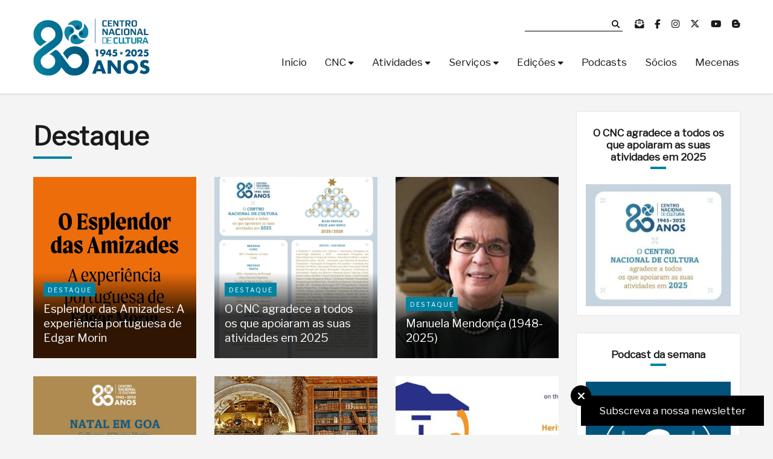

--- FILE ---
content_type: text/html; charset=UTF-8
request_url: https://www.cnc.pt/category/destaque/
body_size: 116057
content:

<!DOCTYPE html>
<html>

<head>
    <meta charset="utf-8" />
    <meta name="viewport" content="width=device-width, initial-scale=1.0">
    <link rel="icon" href="https://www.cnc.pt/wp-content/themes/custom/img/favicon.png">
    <link href="https://fonts.googleapis.com/css?family=Libre+Franklin" rel="stylesheet">
    <!-- <link rel="stylesheet" type="text/css" href="/css/font-awesome58/css/all.css" /> -->
    <link rel="stylesheet" type="text/css" href="//cdnjs.cloudflare.com/ajax/libs/font-awesome/6.5.1/css/all.min.css" />
    <link rel="stylesheet" type="text/css"
        href="https://www.cnc.pt/wp-content/themes/custom/style.css?time=1768863227" />
    <script src="https://www.cnc.pt/wp-content/themes/custom/js/jquery3.1.1.js"></script>
    <title>Destaque &#8211; Centro Nacional de Cultura</title>
<link rel='dns-prefetch' href='//s.w.org' />
<link rel="alternate" type="application/rss+xml" title="Feed de categorias Centro Nacional de Cultura &raquo; Destaque" href="https://www.cnc.pt/category/destaque/feed/" />
<link rel='stylesheet' id='sbi_styles-css'  href='https://www.cnc.pt/wp-content/plugins/instagram-feed/css/sbi-styles.min.css?ver=6.2.1' type='text/css' media='all' />
<link rel='stylesheet' id='wp-block-library-css'  href='https://www.cnc.pt/wp-content/plugins/gutenberg/build/block-library/style.css?ver=1556727362' type='text/css' media='all' />
<link rel='https://api.w.org/' href='https://www.cnc.pt/wp-json/' />
<link rel="EditURI" type="application/rsd+xml" title="RSD" href="https://www.cnc.pt/xmlrpc.php?rsd" />
<link rel="wlwmanifest" type="application/wlwmanifest+xml" href="https://www.cnc.pt/wp-includes/wlwmanifest.xml" /> 
<meta name="generator" content="WordPress 5.2.21" />
<meta name="generator" content="Seriously Simple Podcasting 2.13.0" />

<link rel="alternate" type="application/rss+xml" title="Podcast RSS feed" href="http://publisher.podtrac.com/dashboard/ybyK3ajhjsvJ/podcasts/publisher" />

</head>

<body class="">

    <div id="main-header-wrapper">
        <header class="main-header no-select" id="main-header">
            <div class="container">
                <div class="row">
                    <div class="col col3 s-col4 left">
                        <h2 class="main-logo left">
                            <a href="https://www.cnc.pt/">
                                <img src="https://www.cnc.pt/wp-content/themes/custom/img/logo80.jpg"
                                    alt="Centro Nacional de Cultura" />
                            </a>
                        </h2>
                    </div>
                    <div class="col col9 s-col8 left">
                        <div class="top-links text-right">

                            <form role="search" method="get" action="https://www.cnc.pt/"
                                class="top-search-form">
                                <input type="text" name="s" class="search-input"
                                    value="" required />
                                <button>
                                    <i class="fa fa-search"></i>
                                </button>
                            </form>

                            <a href="https://www.cnc.pt/newsletter/" title="newsletter">
                                <i class="fas fa-envelope-open-text"></i>
                            </a>
                            <a href="https://www.facebook.com/centronacionaldecultura" title="facebook" target="_blank">
                                <i class="fab fa-facebook-f"></i>
                            </a>
                            <a href="https://www.instagram.com/centronacionalcultura/" title="instagram"
                                target="_blank">
                                <i class="fab fa-instagram"></i>
                            </a>
                            <a href="https://twitter.com/cncultura" title="twitter" target="_blank">
                                <i class="fab fa-x-twitter"></i>
                            </a>
                            <a href="https://www.youtube.com/@centronacionaldecultura" title="youtube" target="_blank">
                                <i class="fab fa-youtube"></i>
                            </a>
                            <a href="https://e-cultura.blogs.sapo.pt/" title="blog" target="_blank">
                                <i class="fab fa-blogger-b"></i>
                            </a>
                            <div id="mobile-menu-icon"></div>
                        </div>



                        <nav class="main-menu text-right">
                            <div class="menu-main-menu-container"><ul id="menu-main-menu" class="menu"><li id="menu-item-5082" class="menu-item menu-item-type-custom menu-item-object-custom menu-item-home menu-item-5082"><a href="https://www.cnc.pt/">Início</a></li>
<li id="menu-item-5083" class="menu-item menu-item-type-custom menu-item-object-custom menu-item-has-children menu-item-5083"><a>CNC</a>
<ul class="sub-menu">
	<li id="menu-item-5086" class="menu-item menu-item-type-post_type menu-item-object-page menu-item-5086"><a href="https://www.cnc.pt/quem-somos/">Quem somos</a></li>
	<li id="menu-item-5085" class="menu-item menu-item-type-post_type menu-item-object-page menu-item-5085"><a href="https://www.cnc.pt/hist%c3%b3ria/">História</a></li>
	<li id="menu-item-5595" class="menu-item menu-item-type-post_type menu-item-object-page menu-item-5595"><a href="https://www.cnc.pt/contactos/">Contactos</a></li>
</ul>
</li>
<li id="menu-item-5087" class="menu-item menu-item-type-custom menu-item-object-custom menu-item-has-children menu-item-5087"><a>Atividades</a>
<ul class="sub-menu">
	<li id="menu-item-6195" class="menu-item menu-item-type-taxonomy menu-item-object-category menu-item-6195"><a href="https://www.cnc.pt/category/atividades/bolsas/">Bolsas</a></li>
	<li id="menu-item-5636" class="menu-item menu-item-type-post_type menu-item-object-page menu-item-5636"><a href="https://www.cnc.pt/caminhos-de-fatima/">Caminhos de Fátima</a></li>
	<li id="menu-item-5694" class="menu-item menu-item-type-post_type menu-item-object-page menu-item-5694"><a href="https://www.cnc.pt/conferencias-debates-encontros/">Conferências, Debates, Encontros</a></li>
	<li id="menu-item-5091" class="menu-item menu-item-type-post_type menu-item-object-post menu-item-5091"><a href="https://www.cnc.pt/cooperacao-internacional/">Cooperação Internacional</a></li>
	<li id="menu-item-5767" class="menu-item menu-item-type-post_type menu-item-object-page menu-item-5767"><a href="https://www.cnc.pt/cultura-solidaria/">Cultura Solidária</a></li>
	<li id="menu-item-8854" class="menu-item menu-item-type-taxonomy menu-item-object-category menu-item-8854"><a href="https://www.cnc.pt/category/atividades/cursos-livres/">Cursos Livres</a></li>
	<li id="menu-item-5408" class="menu-item menu-item-type-taxonomy menu-item-object-category menu-item-5408"><a href="https://www.cnc.pt/category/atividades/passeiosdedomingo/">Passeios de Domingo</a></li>
	<li id="menu-item-7660" class="menu-item menu-item-type-post_type menu-item-object-page menu-item-7660"><a href="https://www.cnc.pt/projetos-especiais/">Projetos especiais</a></li>
	<li id="menu-item-6075" class="menu-item menu-item-type-post_type menu-item-object-page menu-item-6075"><a href="https://www.cnc.pt/projetos-web/">Projetos Web</a></li>
	<li id="menu-item-19164" class="menu-item menu-item-type-taxonomy menu-item-object-category menu-item-19164"><a href="https://www.cnc.pt/category/itinerarios-culturais/">Itinerários Culturais</a></li>
</ul>
</li>
<li id="menu-item-5097" class="menu-item menu-item-type-custom menu-item-object-custom menu-item-has-children menu-item-5097"><a>Serviços</a>
<ul class="sub-menu">
	<li id="menu-item-5098" class="menu-item menu-item-type-post_type menu-item-object-page menu-item-5098"><a title="http://www.cnc.pt/cafe-no-chiado/" href="https://www.cnc.pt/cafe-no-chiado/">Café No Chiado</a></li>
	<li id="menu-item-6019" class="menu-item menu-item-type-post_type menu-item-object-page menu-item-6019"><a href="https://www.cnc.pt/as-nossas-salas/">As nossas Salas</a></li>
	<li id="menu-item-5101" class="menu-item menu-item-type-post_type menu-item-object-post menu-item-5101"><a href="https://www.cnc.pt/outros-servicos/">Outros Serviços</a></li>
</ul>
</li>
<li id="menu-item-5102" class="menu-item menu-item-type-custom menu-item-object-custom menu-item-has-children menu-item-5102"><a>Edições</a>
<ul class="sub-menu">
	<li id="menu-item-5418" class="menu-item menu-item-type-post_type menu-item-object-post menu-item-5418"><a title="descobertas" href="https://www.cnc.pt/descobertas/">Boletim DESCOBERTAS</a></li>
	<li id="menu-item-5104" class="menu-item menu-item-type-taxonomy menu-item-object-category menu-item-5104"><a href="https://www.cnc.pt/category/edicoes/livros-guias-e-brochuras/">Livros, Guias e Brochuras</a></li>
	<li id="menu-item-6128" class="menu-item menu-item-type-post_type menu-item-object-page menu-item-6128"><a href="https://www.cnc.pt/serigrafias/">Serigrafias</a></li>
</ul>
</li>
<li id="menu-item-13064" class="menu-item menu-item-type-taxonomy menu-item-object-category menu-item-13064"><a href="https://www.cnc.pt/category/podcasts/">Podcasts</a></li>
<li id="menu-item-5113" class="menu-item menu-item-type-post_type menu-item-object-page menu-item-5113"><a title="http://www.cnc.pt/socios/" href="https://www.cnc.pt/socios/">Sócios</a></li>
<li id="menu-item-5112" class="menu-item menu-item-type-post_type menu-item-object-page menu-item-5112"><a href="https://www.cnc.pt/mecenas/">Mecenas</a></li>
</ul></div>                        </nav>

                    </div>
                </div>

            </div>
        </header>
    </div>

<!-- Container -->
<div class="container">

    <!-- Page columns -->
    <div class="row">

        <!-- Page Left Column -->
        <div class="col col9 s-col12 left">

        <section class="category-section">
            <header class="category-header">
                <h1>
                    Destaque                </h1>
                            </header>


            <div class="row">
                <!-- Article List -->
                                <div class="col col4 s-col12 left">
                    <article class="home-headline">
                        <figure class="load-background">
                            <img src="https://www.cnc.pt/wp-content/uploads/2025/11/img-destaque-_-O-Esplendor-das-Amizades.jpg"/>
                        </figure>
                        <header>
                            <div class="category-tag">
                                Destaque                            </div>
                            <h3>
                                <a href="https://www.cnc.pt/esplendor-das-amizades-a-experiencia-portuguesa-de-edgar-morin/">
                                    Esplendor das Amizades: A experiência portuguesa de Edgar Morin                                </a>
                            </h3>
                            
                            
                        </header>
                        <a href="https://www.cnc.pt/esplendor-das-amizades-a-experiencia-portuguesa-de-edgar-morin/" class="overlink"></a>
                    </article>
                </div>
                                <div class="col col4 s-col12 left">
                    <article class="home-headline">
                        <figure class="load-background">
                            <img src="https://www.cnc.pt/wp-content/uploads/2025/12/CNC_Mecenas_2025-768x904.jpg"/>
                        </figure>
                        <header>
                            <div class="category-tag">
                                Destaque                            </div>
                            <h3>
                                <a href="https://www.cnc.pt/o-cnc-agradece-a-todos-os-que-apoiaram-a-sua-atividade-em-2025/">
                                    O CNC agradece a todos os que apoiaram as suas atividades em 2025                                </a>
                            </h3>
                            
                            
                        </header>
                        <a href="https://www.cnc.pt/o-cnc-agradece-a-todos-os-que-apoiaram-a-sua-atividade-em-2025/" class="overlink"></a>
                    </article>
                </div>
                                <div class="col col4 s-col12 left">
                    <article class="home-headline">
                        <figure class="load-background">
                            <img src="https://www.cnc.pt/wp-content/uploads/2025/12/professora-manuela-mendonça-1.jpg"/>
                        </figure>
                        <header>
                            <div class="category-tag">
                                Destaque                            </div>
                            <h3>
                                <a href="https://www.cnc.pt/manuela-mendonca-1948-2025/">
                                    Manuela Mendonça (1948-2025)                                </a>
                            </h3>
                            
                            
                        </header>
                        <a href="https://www.cnc.pt/manuela-mendonca-1948-2025/" class="overlink"></a>
                    </article>
                </div>
                                <div class="col col4 s-col12 left">
                    <article class="home-headline">
                        <figure class="load-background">
                            <img src="https://www.cnc.pt/wp-content/uploads/2025/12/Natal-em-Goa.jpg"/>
                        </figure>
                        <header>
                            <div class="category-tag">
                                Destaque                            </div>
                            <h3>
                                <a href="https://www.cnc.pt/natal-em-goa-conto-de-natal/">
                                    &#8220;Natal em Goa&#8221; &#8211; Conto de Natal                                </a>
                            </h3>
                            
                            
                        </header>
                        <a href="https://www.cnc.pt/natal-em-goa-conto-de-natal/" class="overlink"></a>
                    </article>
                </div>
                                <div class="col col4 s-col12 left">
                    <article class="home-headline">
                        <figure class="load-background">
                            <img src="https://www.cnc.pt/wp-content/uploads/2025/12/Biblioteca.jpg"/>
                        </figure>
                        <header>
                            <div class="category-tag">
                                Destaque                            </div>
                            <h3>
                                <a href="https://www.cnc.pt/livros-para-o-natal-2025/">
                                    Livros para o Natal 2025                                </a>
                            </h3>
                            
                            
                        </header>
                        <a href="https://www.cnc.pt/livros-para-o-natal-2025/" class="overlink"></a>
                    </article>
                </div>
                                <div class="col col4 s-col12 left">
                    <article class="home-headline">
                        <figure class="load-background">
                            <img src="https://www.cnc.pt/wp-content/uploads/2025/11/NextGen-Heritage-Ambassadors--768x432.jpg"/>
                        </figure>
                        <header>
                            <div class="category-tag">
                                Destaque                            </div>
                            <h3>
                                <a href="https://www.cnc.pt/candidaturas-abertas-nextgen-heritage-ambassadors-2025-27/">
                                    Candidaturas abertas – NextGen Heritage Ambassadors 2025/27                                </a>
                            </h3>
                            
                            
                        </header>
                        <a href="https://www.cnc.pt/candidaturas-abertas-nextgen-heritage-ambassadors-2025-27/" class="overlink"></a>
                    </article>
                </div>
                                <div class="col col4 s-col12 left">
                    <article class="home-headline">
                        <figure class="load-background">
                            <img src="https://www.cnc.pt/wp-content/uploads/2025/11/Maria-João-Pires-768x512.jpg"/>
                        </figure>
                        <header>
                            <div class="category-tag">
                                Destaque                            </div>
                            <h3>
                                <a href="https://www.cnc.pt/pianista-maria-joao-pires-recebeu-premio-europeu-helena-vaz-da-silva-2025/">
                                    Pianista Maria João Pires recebeu Prémio Europeu Helena Vaz da Silva 2025 em Lisboa                                </a>
                            </h3>
                            
                            
                        </header>
                        <a href="https://www.cnc.pt/pianista-maria-joao-pires-recebeu-premio-europeu-helena-vaz-da-silva-2025/" class="overlink"></a>
                    </article>
                </div>
                                <div class="col col4 s-col12 left">
                    <article class="home-headline">
                        <figure class="load-background">
                            <img src="https://www.cnc.pt/wp-content/uploads/2025/10/José-Cardoso-Pires.jpg"/>
                        </figure>
                        <header>
                            <div class="category-tag">
                                Destaque                            </div>
                            <h3>
                                <a href="https://www.cnc.pt/cem-anos-de-jose-cardoso-pires/">
                                    Cem Anos de José Cardoso Pires                                </a>
                            </h3>
                            
                            
                        </header>
                        <a href="https://www.cnc.pt/cem-anos-de-jose-cardoso-pires/" class="overlink"></a>
                    </article>
                </div>
                                <div class="col col4 s-col12 left">
                    <article class="home-headline">
                        <figure class="load-background">
                            <img src="https://www.cnc.pt/wp-content/uploads/2025/09/pedro-massano.jpg"/>
                        </figure>
                        <header>
                            <div class="category-tag">
                                Destaque                            </div>
                            <h3>
                                <a href="https://www.cnc.pt/pedro-massano-1948-2025/">
                                    Pedro Massano (1948-2025)                                </a>
                            </h3>
                            
                            
                        </header>
                        <a href="https://www.cnc.pt/pedro-massano-1948-2025/" class="overlink"></a>
                    </article>
                </div>
                                <div class="col col4 s-col12 left">
                    <article class="home-headline">
                        <figure class="load-background">
                            <img src="https://www.cnc.pt/wp-content/uploads/2025/09/Luis-Fernando-Verissimo-.jpg"/>
                        </figure>
                        <header>
                            <div class="category-tag">
                                Destaque                            </div>
                            <h3>
                                <a href="https://www.cnc.pt/luis-fernando-verissimo-1936-2025/">
                                    Luis Fernando Verissimo (1936-2025)                                </a>
                            </h3>
                            
                            
                        </header>
                        <a href="https://www.cnc.pt/luis-fernando-verissimo-1936-2025/" class="overlink"></a>
                    </article>
                </div>
                                <div class="col col4 s-col12 left">
                    <article class="home-headline">
                        <figure class="load-background">
                            <img src="https://www.cnc.pt/wp-content/uploads/2025/07/livros-verao-2025.jpg"/>
                        </figure>
                        <header>
                            <div class="category-tag">
                                Destaque                            </div>
                            <h3>
                                <a href="https://www.cnc.pt/2025-livros-de-ferias/">
                                    2025 &#8211; Livros de Férias                                </a>
                            </h3>
                            
                            
                        </header>
                        <a href="https://www.cnc.pt/2025-livros-de-ferias/" class="overlink"></a>
                    </article>
                </div>
                                <div class="col col4 s-col12 left">
                    <article class="home-headline">
                        <figure class="load-background">
                            <img src="https://www.cnc.pt/wp-content/uploads/2025/07/nuno-portas.jpg"/>
                        </figure>
                        <header>
                            <div class="category-tag">
                                Destaque                            </div>
                            <h3>
                                <a href="https://www.cnc.pt/nuno-portas-1934-2025/">
                                    Nuno Portas (1934-2025)                                </a>
                            </h3>
                            
                            
                        </header>
                        <a href="https://www.cnc.pt/nuno-portas-1934-2025/" class="overlink"></a>
                    </article>
                </div>
                                <div class="col col4 s-col12 left">
                    <article class="home-headline">
                        <figure class="load-background">
                            <img src="https://www.cnc.pt/wp-content/uploads/2025/07/livro.jpg"/>
                        </figure>
                        <header>
                            <div class="category-tag">
                                Destaque                            </div>
                            <h3>
                                <a href="https://www.cnc.pt/territorio-e-paisagem/">
                                    “Território e Paisagem”                                </a>
                            </h3>
                            
                            
                        </header>
                        <a href="https://www.cnc.pt/territorio-e-paisagem/" class="overlink"></a>
                    </article>
                </div>
                                <div class="col col4 s-col12 left">
                    <article class="home-headline">
                        <figure class="load-background">
                            <img src="https://www.cnc.pt/wp-content/uploads/2025/07/europa-nostra-768x404.jpg"/>
                        </figure>
                        <header>
                            <div class="category-tag">
                                Destaque                            </div>
                            <h3>
                                <a href="https://www.cnc.pt/programa-os-7-mais-ameacados-2026/">
                                    Abertas as nomeações para o Programa “Os 7 Mais Ameaçados” 2026                                </a>
                            </h3>
                            
                            
                        </header>
                        <a href="https://www.cnc.pt/programa-os-7-mais-ameacados-2026/" class="overlink"></a>
                    </article>
                </div>
                                <div class="col col4 s-col12 left">
                    <article class="home-headline">
                        <figure class="load-background">
                            <img src="https://www.cnc.pt/wp-content/uploads/2025/07/edgar-morin.jpg"/>
                        </figure>
                        <header>
                            <div class="category-tag">
                                Destaque                            </div>
                            <h3>
                                <a href="https://www.cnc.pt/edgar-morin-feliz-aniversario/">
                                    Edgar Morin: Feliz Aniversário!                                </a>
                            </h3>
                            
                            
                        </header>
                        <a href="https://www.cnc.pt/edgar-morin-feliz-aniversario/" class="overlink"></a>
                    </article>
                </div>
                
            </div>
            <!-- End of row -->

            <div class="pagination">
                <span aria-current='page' class='page-numbers current'>1</span>
<a class='page-numbers' href='https://www.cnc.pt/category/destaque/page/2/'>2</a>
<span class="page-numbers dots">&hellip;</span>
<a class='page-numbers' href='https://www.cnc.pt/category/destaque/page/11/'>11</a>
<a class="next page-numbers" href="https://www.cnc.pt/category/destaque/page/2/">Seguinte</a>            </div>

            </section>
        </div>
        <!-- End Page Left Column -->

        <!-- Page Right Column -->
        <div class="col col3 s-col12 left">
            
<div class="sidebar ">

    <div class="row">
        <div class="side-item col col12 m-col6 s-col12 left"><h2>O CNC agradece a todos os que apoiaram as suas atividades em 2025</h2><a href="https://www.cnc.pt/o-cnc-agradece-a-todos-os-que-apoiaram-a-sua-atividade-em-2025/"><img width="300" height="252" src="https://www.cnc.pt/wp-content/uploads/2025/12/banner_CNC_Mecenas_2025-300x252.jpg" class="image wp-image-26637  attachment-medium size-medium" alt="" style="max-width: 100%; height: auto;" srcset="https://www.cnc.pt/wp-content/uploads/2025/12/banner_CNC_Mecenas_2025-300x252.jpg 300w, https://www.cnc.pt/wp-content/uploads/2025/12/banner_CNC_Mecenas_2025.jpg 498w" sizes="(max-width: 300px) 100vw, 300px" /></a></div><div class="side-item col col12 m-col6 s-col12 left"><h2>Podcast da semana</h2><a href="https://www.cnc.pt/podcast-da-semana/"><img width="300" height="300" src="https://www.cnc.pt/wp-content/uploads/2025/01/Podcasts_960x960-300x300.png" class="image wp-image-24746  attachment-medium size-medium" alt="" style="max-width: 100%; height: auto;" srcset="https://www.cnc.pt/wp-content/uploads/2025/01/Podcasts_960x960-300x300.png 300w, https://www.cnc.pt/wp-content/uploads/2025/01/Podcasts_960x960-150x150.png 150w, https://www.cnc.pt/wp-content/uploads/2025/01/Podcasts_960x960-768x768.png 768w, https://www.cnc.pt/wp-content/uploads/2025/01/Podcasts_960x960.png 960w" sizes="(max-width: 300px) 100vw, 300px" /></a></div><div class="side-item col col12 m-col6 s-col12 left"><h2>Visite o website oficial do Hub Europeu do Património</h2><a href="https://www.europeanheritagehub.eu/"><img width="300" height="300" src="https://www.cnc.pt/wp-content/uploads/2024/05/SiteCNC_quadradologoLettering_EN-EHHub_01-profile-300x300.png" class="image wp-image-23069  attachment-medium size-medium" alt="" style="max-width: 100%; height: auto;" srcset="https://www.cnc.pt/wp-content/uploads/2024/05/SiteCNC_quadradologoLettering_EN-EHHub_01-profile-300x300.png 300w, https://www.cnc.pt/wp-content/uploads/2024/05/SiteCNC_quadradologoLettering_EN-EHHub_01-profile-150x150.png 150w, https://www.cnc.pt/wp-content/uploads/2024/05/SiteCNC_quadradologoLettering_EN-EHHub_01-profile-768x768.png 768w, https://www.cnc.pt/wp-content/uploads/2024/05/SiteCNC_quadradologoLettering_EN-EHHub_01-profile.png 800w" sizes="(max-width: 300px) 100vw, 300px" /></a></div><div class="side-item col col12 m-col6 s-col12 left"><h2>Ver pela Arte</h2><a href="https://www.cnc.pt/ver-pela-arte/"><img width="269" height="230" src="https://www.cnc.pt/wp-content/uploads/2019/03/logo-ver-pela-arte.jpg" class="image wp-image-6492  attachment-full size-full" alt="" style="max-width: 100%; height: auto;" /></a></div><div class="side-item col col12 m-col6 s-col12 left"><h2><a class="rsswidget" href="https://e-cultura.blogs.sapo.pt/data/rss"><img class="rss-widget-icon" style="border:0" width="14" height="14" src="https://www.cnc.pt/wp-includes/images/rss.png" alt="RSS" /></a> <a class="rsswidget" href="https://e-cultura.blogs.sapo.pt/">Blog CNC</a></h2><ul><li><a class='rsswidget' href='https://e-cultura.blogs.sapo.pt/a-vida-dos-livros-1997325'>A VIDA DOS LIVROS</a> <span class="rss-date">19 Janeiro, 2026</span> <cite></cite></li><li><a class='rsswidget' href='https://e-cultura.blogs.sapo.pt/as-energias-alinhadas-1994786'>AS ENERGIAS ALINHADAS</a> <span class="rss-date">18 Janeiro, 2026</span> <cite></cite></li><li><a class='rsswidget' href='https://e-cultura.blogs.sapo.pt/memoria-de-querubim-lapa-1997046'>MEMÓRIA DE QUERUBIM LAPA</a> <span class="rss-date">17 Janeiro, 2026</span> <cite></cite></li></ul></div><div class="widget_text side-item col col12 m-col6 s-col12 left"><h2>CNC no Facebook</h2><div class="textwidget custom-html-widget"><div id="fb-root"></div>
<script>(function(d, s, id) {
  var js, fjs = d.getElementsByTagName(s)[0];
  if (d.getElementById(id)) return;
  js = d.createElement(s); js.id = id;
  js.src = 'https://connect.facebook.net/pt_PT/sdk.js#xfbml=1&version=v3.0&appId=178015182842369';
  fjs.parentNode.insertBefore(js, fjs);
}(document, 'script', 'facebook-jssdk'));</script>

<div style="padding:0 0 15px 0;">
	<div class="fb-page" data-href="https://www.facebook.com/centronacionaldecultura" data-small-header="false" data-adapt-container-width="true" data-hide-cover="false" data-show-facepile="false"><blockquote cite="https://www.facebook.com/centronacionaldecultura" class="fb-xfbml-parse-ignore"><a href="https://www.facebook.com/centronacionaldecultura"></a></blockquote></div>	
</div>
</div></div><div class="widget_text side-item col col12 m-col6 s-col12 left"><h2>CNC no Instagram</h2><div class="textwidget custom-html-widget">
<div id="sb_instagram"  class="sbi sbi_mob_col_1 sbi_tab_col_2 sbi_col_3 sbi_width_resp sbi_disable_mobile" style="padding-bottom: 10px;width: 100%;" data-feedid="sbi_centronacionalcultura#15"  data-res="auto" data-cols="3" data-colsmobile="1" data-colstablet="2" data-num="15" data-nummobile="" data-shortcode-atts="{}"  data-postid="" data-locatornonce="a238256ab2" data-sbi-flags="favorLocal">
	
    <div id="sbi_images"  style="padding: 5px;">
		<div class="sbi_item sbi_type_image sbi_new sbi_transition" id="sbi_17973135917829568" data-date="1768816598">
    <div class="sbi_photo_wrap">
        <a class="sbi_photo" href="https://www.instagram.com/p/DTsCKMYji15/" target="_blank" rel="noopener nofollow noreferrer" data-full-res="https://scontent-lis1-1.cdninstagram.com/v/t39.30808-6/616827914_1283026677187052_1502486139304577090_n.jpg?stp=dst-jpg_e35_tt6&#038;_nc_cat=102&#038;ccb=7-5&#038;_nc_sid=18de74&#038;efg=eyJlZmdfdGFnIjoiRkVFRC5iZXN0X2ltYWdlX3VybGdlbi5DMyJ9&#038;_nc_ohc=H8Zk6n2cJEMQ7kNvwFWp8xF&#038;_nc_oc=AdlYH59wta1NeRf2Ue8gzbmigdeHBsDtNbijhyaYLrAExEA56ufrUZDZIzME9o6R9a8&#038;_nc_zt=23&#038;_nc_ht=scontent-lis1-1.cdninstagram.com&#038;edm=AM6HXa8EAAAA&#038;_nc_gid=6_tbJ2cUs4Z0v8VFLJw2HA&#038;oh=00_Afqpl7m_ghJchmSv6Ajqfjng9T-FaWOHu8EIIW_pdkKekg&#038;oe=6973FDE2" data-img-src-set="{&quot;d&quot;:&quot;https:\/\/scontent-lis1-1.cdninstagram.com\/v\/t39.30808-6\/616827914_1283026677187052_1502486139304577090_n.jpg?stp=dst-jpg_e35_tt6&amp;_nc_cat=102&amp;ccb=7-5&amp;_nc_sid=18de74&amp;efg=eyJlZmdfdGFnIjoiRkVFRC5iZXN0X2ltYWdlX3VybGdlbi5DMyJ9&amp;_nc_ohc=H8Zk6n2cJEMQ7kNvwFWp8xF&amp;_nc_oc=AdlYH59wta1NeRf2Ue8gzbmigdeHBsDtNbijhyaYLrAExEA56ufrUZDZIzME9o6R9a8&amp;_nc_zt=23&amp;_nc_ht=scontent-lis1-1.cdninstagram.com&amp;edm=AM6HXa8EAAAA&amp;_nc_gid=6_tbJ2cUs4Z0v8VFLJw2HA&amp;oh=00_Afqpl7m_ghJchmSv6Ajqfjng9T-FaWOHu8EIIW_pdkKekg&amp;oe=6973FDE2&quot;,&quot;150&quot;:&quot;https:\/\/scontent-lis1-1.cdninstagram.com\/v\/t39.30808-6\/616827914_1283026677187052_1502486139304577090_n.jpg?stp=dst-jpg_e35_tt6&amp;_nc_cat=102&amp;ccb=7-5&amp;_nc_sid=18de74&amp;efg=eyJlZmdfdGFnIjoiRkVFRC5iZXN0X2ltYWdlX3VybGdlbi5DMyJ9&amp;_nc_ohc=H8Zk6n2cJEMQ7kNvwFWp8xF&amp;_nc_oc=AdlYH59wta1NeRf2Ue8gzbmigdeHBsDtNbijhyaYLrAExEA56ufrUZDZIzME9o6R9a8&amp;_nc_zt=23&amp;_nc_ht=scontent-lis1-1.cdninstagram.com&amp;edm=AM6HXa8EAAAA&amp;_nc_gid=6_tbJ2cUs4Z0v8VFLJw2HA&amp;oh=00_Afqpl7m_ghJchmSv6Ajqfjng9T-FaWOHu8EIIW_pdkKekg&amp;oe=6973FDE2&quot;,&quot;320&quot;:&quot;https:\/\/scontent-lis1-1.cdninstagram.com\/v\/t39.30808-6\/616827914_1283026677187052_1502486139304577090_n.jpg?stp=dst-jpg_e35_tt6&amp;_nc_cat=102&amp;ccb=7-5&amp;_nc_sid=18de74&amp;efg=eyJlZmdfdGFnIjoiRkVFRC5iZXN0X2ltYWdlX3VybGdlbi5DMyJ9&amp;_nc_ohc=H8Zk6n2cJEMQ7kNvwFWp8xF&amp;_nc_oc=AdlYH59wta1NeRf2Ue8gzbmigdeHBsDtNbijhyaYLrAExEA56ufrUZDZIzME9o6R9a8&amp;_nc_zt=23&amp;_nc_ht=scontent-lis1-1.cdninstagram.com&amp;edm=AM6HXa8EAAAA&amp;_nc_gid=6_tbJ2cUs4Z0v8VFLJw2HA&amp;oh=00_Afqpl7m_ghJchmSv6Ajqfjng9T-FaWOHu8EIIW_pdkKekg&amp;oe=6973FDE2&quot;,&quot;640&quot;:&quot;https:\/\/scontent-lis1-1.cdninstagram.com\/v\/t39.30808-6\/616827914_1283026677187052_1502486139304577090_n.jpg?stp=dst-jpg_e35_tt6&amp;_nc_cat=102&amp;ccb=7-5&amp;_nc_sid=18de74&amp;efg=eyJlZmdfdGFnIjoiRkVFRC5iZXN0X2ltYWdlX3VybGdlbi5DMyJ9&amp;_nc_ohc=H8Zk6n2cJEMQ7kNvwFWp8xF&amp;_nc_oc=AdlYH59wta1NeRf2Ue8gzbmigdeHBsDtNbijhyaYLrAExEA56ufrUZDZIzME9o6R9a8&amp;_nc_zt=23&amp;_nc_ht=scontent-lis1-1.cdninstagram.com&amp;edm=AM6HXa8EAAAA&amp;_nc_gid=6_tbJ2cUs4Z0v8VFLJw2HA&amp;oh=00_Afqpl7m_ghJchmSv6Ajqfjng9T-FaWOHu8EIIW_pdkKekg&amp;oe=6973FDE2&quot;}">
            <span class="sbi-screenreader"></span>
            	                    <img src="https://www.cnc.pt/wp-content/plugins/instagram-feed/img/placeholder.png" alt="«𝐋𝐢𝐛𝐞𝐫𝐝𝐚𝐝𝐞 𝐑𝐞𝐥𝐢𝐠𝐢𝐨𝐬𝐚 𝐧𝐨 𝐌𝐮𝐧𝐝𝐨 – 𝐑𝐞𝐥𝐚𝐭ó𝐫𝐢𝐨 𝟐𝟎𝟐𝟓» (Fundação AIS) constitui um documento de grande importância para o conhecimento da situação real da liberdade de consciência no mundo, num momento especialmente difícil nesse domínio.

Ao analisarmos o último relatório elaborado Fundação Ajuda à Igreja que Sofre (AIS), apresentado no Centro Nacional de Cultura, verificamos que no período analisado do início de 2023 até ao final de 2024 houve graves violações da liberdade religiosa em 62 dos 196 países analisados, sendo que em 24 deles as violações foram classificadas como “perseguição” e em 38 como “discriminação”, sendo que estes países correspondem a cerca de 64,7% da população global.

Além destes, há ainda 24 outros países classificados “sob observação”, devido a uma “onda de sinais de alerta que ameaçam a liberdade religiosa”. Entre elas conta-se o aumento da intolerância, bem como a erosão das proteções legais, o extremismo religioso e a crescente interferência estatal na vida religiosa. Isto significa que 750 milhões de pessoas correm neste momento o risco de discriminação religiosa. Durante o período abrangido, apenas duas nações, o Cazaquistão e o Sri Lanka, apresentaram melhorias em comparação com a edição anterior. (...)

𝐋𝐞𝐢𝐚 𝐨 𝐚𝐫𝐭𝐢𝐠𝐨, 𝐧𝐚 í𝐧𝐭𝐞𝐠𝐫𝐚, 𝐧𝐨 𝐛𝐥𝐨𝐠𝐮𝐞 𝐑𝐚𝐢𝐳 𝐞 𝐔𝐭𝐨𝐩𝐢𝐚
link na bio @centronacionalcultura

#CNC #CentroNacionaldeCultura #AVidadosLivros #liberdadereligiosa #religiao">
        </a>
    </div>
</div><div class="sbi_item sbi_type_image sbi_new sbi_transition" id="sbi_18118362250595283" data-date="1768563594">
    <div class="sbi_photo_wrap">
        <a class="sbi_photo" href="https://www.instagram.com/p/DTkfl4vDekq/" target="_blank" rel="noopener nofollow noreferrer" data-full-res="https://scontent-lis1-1.cdninstagram.com/v/t39.30808-6/616573057_1280850820737971_934436028666397050_n.jpg?stp=dst-jpg_e35_tt6&#038;_nc_cat=101&#038;ccb=7-5&#038;_nc_sid=18de74&#038;efg=eyJlZmdfdGFnIjoiRkVFRC5iZXN0X2ltYWdlX3VybGdlbi5DMyJ9&#038;_nc_ohc=0w8YNw9htB8Q7kNvwEp_Fyo&#038;_nc_oc=AdlGDANvKkPA0gj7-hd604Z3nTk22O6nGs_u-Qd_ziG4ZRU_P6nZ_rWNRk_a6dyrm9Q&#038;_nc_zt=23&#038;_nc_ht=scontent-lis1-1.cdninstagram.com&#038;edm=AM6HXa8EAAAA&#038;_nc_gid=6_tbJ2cUs4Z0v8VFLJw2HA&#038;oh=00_AfrVWYtFADjnzY9GVeE_G9tJihgwDbUhmVlrIobixJjSsg&#038;oe=69742365" data-img-src-set="{&quot;d&quot;:&quot;https:\/\/scontent-lis1-1.cdninstagram.com\/v\/t39.30808-6\/616573057_1280850820737971_934436028666397050_n.jpg?stp=dst-jpg_e35_tt6&amp;_nc_cat=101&amp;ccb=7-5&amp;_nc_sid=18de74&amp;efg=eyJlZmdfdGFnIjoiRkVFRC5iZXN0X2ltYWdlX3VybGdlbi5DMyJ9&amp;_nc_ohc=0w8YNw9htB8Q7kNvwEp_Fyo&amp;_nc_oc=AdlGDANvKkPA0gj7-hd604Z3nTk22O6nGs_u-Qd_ziG4ZRU_P6nZ_rWNRk_a6dyrm9Q&amp;_nc_zt=23&amp;_nc_ht=scontent-lis1-1.cdninstagram.com&amp;edm=AM6HXa8EAAAA&amp;_nc_gid=6_tbJ2cUs4Z0v8VFLJw2HA&amp;oh=00_AfrVWYtFADjnzY9GVeE_G9tJihgwDbUhmVlrIobixJjSsg&amp;oe=69742365&quot;,&quot;150&quot;:&quot;https:\/\/scontent-lis1-1.cdninstagram.com\/v\/t39.30808-6\/616573057_1280850820737971_934436028666397050_n.jpg?stp=dst-jpg_e35_tt6&amp;_nc_cat=101&amp;ccb=7-5&amp;_nc_sid=18de74&amp;efg=eyJlZmdfdGFnIjoiRkVFRC5iZXN0X2ltYWdlX3VybGdlbi5DMyJ9&amp;_nc_ohc=0w8YNw9htB8Q7kNvwEp_Fyo&amp;_nc_oc=AdlGDANvKkPA0gj7-hd604Z3nTk22O6nGs_u-Qd_ziG4ZRU_P6nZ_rWNRk_a6dyrm9Q&amp;_nc_zt=23&amp;_nc_ht=scontent-lis1-1.cdninstagram.com&amp;edm=AM6HXa8EAAAA&amp;_nc_gid=6_tbJ2cUs4Z0v8VFLJw2HA&amp;oh=00_AfrVWYtFADjnzY9GVeE_G9tJihgwDbUhmVlrIobixJjSsg&amp;oe=69742365&quot;,&quot;320&quot;:&quot;https:\/\/scontent-lis1-1.cdninstagram.com\/v\/t39.30808-6\/616573057_1280850820737971_934436028666397050_n.jpg?stp=dst-jpg_e35_tt6&amp;_nc_cat=101&amp;ccb=7-5&amp;_nc_sid=18de74&amp;efg=eyJlZmdfdGFnIjoiRkVFRC5iZXN0X2ltYWdlX3VybGdlbi5DMyJ9&amp;_nc_ohc=0w8YNw9htB8Q7kNvwEp_Fyo&amp;_nc_oc=AdlGDANvKkPA0gj7-hd604Z3nTk22O6nGs_u-Qd_ziG4ZRU_P6nZ_rWNRk_a6dyrm9Q&amp;_nc_zt=23&amp;_nc_ht=scontent-lis1-1.cdninstagram.com&amp;edm=AM6HXa8EAAAA&amp;_nc_gid=6_tbJ2cUs4Z0v8VFLJw2HA&amp;oh=00_AfrVWYtFADjnzY9GVeE_G9tJihgwDbUhmVlrIobixJjSsg&amp;oe=69742365&quot;,&quot;640&quot;:&quot;https:\/\/scontent-lis1-1.cdninstagram.com\/v\/t39.30808-6\/616573057_1280850820737971_934436028666397050_n.jpg?stp=dst-jpg_e35_tt6&amp;_nc_cat=101&amp;ccb=7-5&amp;_nc_sid=18de74&amp;efg=eyJlZmdfdGFnIjoiRkVFRC5iZXN0X2ltYWdlX3VybGdlbi5DMyJ9&amp;_nc_ohc=0w8YNw9htB8Q7kNvwEp_Fyo&amp;_nc_oc=AdlGDANvKkPA0gj7-hd604Z3nTk22O6nGs_u-Qd_ziG4ZRU_P6nZ_rWNRk_a6dyrm9Q&amp;_nc_zt=23&amp;_nc_ht=scontent-lis1-1.cdninstagram.com&amp;edm=AM6HXa8EAAAA&amp;_nc_gid=6_tbJ2cUs4Z0v8VFLJw2HA&amp;oh=00_AfrVWYtFADjnzY9GVeE_G9tJihgwDbUhmVlrIobixJjSsg&amp;oe=69742365&quot;}">
            <span class="sbi-screenreader"></span>
            	                    <img src="https://www.cnc.pt/wp-content/plugins/instagram-feed/img/placeholder.png" alt="📢 [𝐍𝐎𝐕𝐎 𝐏𝐎𝐃𝐂𝐀𝐒𝐓] 
𝐉𝐨ã𝐨 𝐏𝐚𝐞𝐬 𝐬𝐨𝐛𝐫𝐞 𝐏𝐞𝐝𝐫𝐨 𝐝𝐞 𝐅𝐫𝐞𝐢𝐭𝐚𝐬 𝐁𝐫𝐚𝐧𝐜𝐨 – 𝟏𝟗𝟗𝟓

𝐏𝐨𝐫𝐭𝐮𝐠𝐚𝐥: 𝟏𝟗𝟒𝟓 – 𝟏𝟗𝟗𝟓 𝐧𝐚𝐬 𝐀𝐫𝐭𝐞𝐬, 𝐧𝐚𝐬 𝐋𝐞𝐭𝐫𝐚𝐬 𝐞 𝐧𝐚𝐬 𝐈𝐝𝐞𝐢𝐚𝐬 foi um ciclo de conferências sobre estas cinco décadas na Cultura Portuguesa – e as primeiras da vida do CNC. 

Publica-se a conferência proferida por 𝐉𝐨ã𝐨 𝐏𝐚𝐞𝐬 no dia 30 de outubro de 1995 dedicada a Pedro de Freitas Branco como diretor da ópera no Teatro Nacional de São Carlos.

Para ouvir, clique no link para Podcasts, na bio @centronacionalcultura

🎧 Audio-histórias do Centro Nacional de Cultura

#CNC #CentroNacionaldeCultura #audiohistoria #podcast #conferenciasCNC #cultura #culturaportuguesa #joaopaes #pedrodefreitasbranco">
        </a>
    </div>
</div><div class="sbi_item sbi_type_image sbi_new sbi_transition" id="sbi_17916583143254838" data-date="1768209770">
    <div class="sbi_photo_wrap">
        <a class="sbi_photo" href="https://www.instagram.com/p/DTZ8ubzDU94/" target="_blank" rel="noopener nofollow noreferrer" data-full-res="https://scontent-lis1-1.cdninstagram.com/v/t39.30808-6/615395084_1277592357730484_8230815192979598687_n.jpg?stp=dst-jpg_e35_tt6&#038;_nc_cat=108&#038;ccb=7-5&#038;_nc_sid=18de74&#038;efg=eyJlZmdfdGFnIjoiRkVFRC5iZXN0X2ltYWdlX3VybGdlbi5DMyJ9&#038;_nc_ohc=18bRrrJIa4UQ7kNvwEpxhBO&#038;_nc_oc=Admvo0wwhJORgOcAVDcTMwwxyiV67vuoRXcaiBWYmSv9Yha1vXkEDb3Lixtr8_fyWPs&#038;_nc_zt=23&#038;_nc_ht=scontent-lis1-1.cdninstagram.com&#038;edm=AM6HXa8EAAAA&#038;_nc_gid=6_tbJ2cUs4Z0v8VFLJw2HA&#038;oh=00_AfpnCGzREr6u7AJMtGnO7S8H5x5MiUmgFCxTCvhoy3lttQ&#038;oe=6973FC0B" data-img-src-set="{&quot;d&quot;:&quot;https:\/\/scontent-lis1-1.cdninstagram.com\/v\/t39.30808-6\/615395084_1277592357730484_8230815192979598687_n.jpg?stp=dst-jpg_e35_tt6&amp;_nc_cat=108&amp;ccb=7-5&amp;_nc_sid=18de74&amp;efg=eyJlZmdfdGFnIjoiRkVFRC5iZXN0X2ltYWdlX3VybGdlbi5DMyJ9&amp;_nc_ohc=18bRrrJIa4UQ7kNvwEpxhBO&amp;_nc_oc=Admvo0wwhJORgOcAVDcTMwwxyiV67vuoRXcaiBWYmSv9Yha1vXkEDb3Lixtr8_fyWPs&amp;_nc_zt=23&amp;_nc_ht=scontent-lis1-1.cdninstagram.com&amp;edm=AM6HXa8EAAAA&amp;_nc_gid=6_tbJ2cUs4Z0v8VFLJw2HA&amp;oh=00_AfpnCGzREr6u7AJMtGnO7S8H5x5MiUmgFCxTCvhoy3lttQ&amp;oe=6973FC0B&quot;,&quot;150&quot;:&quot;https:\/\/scontent-lis1-1.cdninstagram.com\/v\/t39.30808-6\/615395084_1277592357730484_8230815192979598687_n.jpg?stp=dst-jpg_e35_tt6&amp;_nc_cat=108&amp;ccb=7-5&amp;_nc_sid=18de74&amp;efg=eyJlZmdfdGFnIjoiRkVFRC5iZXN0X2ltYWdlX3VybGdlbi5DMyJ9&amp;_nc_ohc=18bRrrJIa4UQ7kNvwEpxhBO&amp;_nc_oc=Admvo0wwhJORgOcAVDcTMwwxyiV67vuoRXcaiBWYmSv9Yha1vXkEDb3Lixtr8_fyWPs&amp;_nc_zt=23&amp;_nc_ht=scontent-lis1-1.cdninstagram.com&amp;edm=AM6HXa8EAAAA&amp;_nc_gid=6_tbJ2cUs4Z0v8VFLJw2HA&amp;oh=00_AfpnCGzREr6u7AJMtGnO7S8H5x5MiUmgFCxTCvhoy3lttQ&amp;oe=6973FC0B&quot;,&quot;320&quot;:&quot;https:\/\/scontent-lis1-1.cdninstagram.com\/v\/t39.30808-6\/615395084_1277592357730484_8230815192979598687_n.jpg?stp=dst-jpg_e35_tt6&amp;_nc_cat=108&amp;ccb=7-5&amp;_nc_sid=18de74&amp;efg=eyJlZmdfdGFnIjoiRkVFRC5iZXN0X2ltYWdlX3VybGdlbi5DMyJ9&amp;_nc_ohc=18bRrrJIa4UQ7kNvwEpxhBO&amp;_nc_oc=Admvo0wwhJORgOcAVDcTMwwxyiV67vuoRXcaiBWYmSv9Yha1vXkEDb3Lixtr8_fyWPs&amp;_nc_zt=23&amp;_nc_ht=scontent-lis1-1.cdninstagram.com&amp;edm=AM6HXa8EAAAA&amp;_nc_gid=6_tbJ2cUs4Z0v8VFLJw2HA&amp;oh=00_AfpnCGzREr6u7AJMtGnO7S8H5x5MiUmgFCxTCvhoy3lttQ&amp;oe=6973FC0B&quot;,&quot;640&quot;:&quot;https:\/\/scontent-lis1-1.cdninstagram.com\/v\/t39.30808-6\/615395084_1277592357730484_8230815192979598687_n.jpg?stp=dst-jpg_e35_tt6&amp;_nc_cat=108&amp;ccb=7-5&amp;_nc_sid=18de74&amp;efg=eyJlZmdfdGFnIjoiRkVFRC5iZXN0X2ltYWdlX3VybGdlbi5DMyJ9&amp;_nc_ohc=18bRrrJIa4UQ7kNvwEpxhBO&amp;_nc_oc=Admvo0wwhJORgOcAVDcTMwwxyiV67vuoRXcaiBWYmSv9Yha1vXkEDb3Lixtr8_fyWPs&amp;_nc_zt=23&amp;_nc_ht=scontent-lis1-1.cdninstagram.com&amp;edm=AM6HXa8EAAAA&amp;_nc_gid=6_tbJ2cUs4Z0v8VFLJw2HA&amp;oh=00_AfpnCGzREr6u7AJMtGnO7S8H5x5MiUmgFCxTCvhoy3lttQ&amp;oe=6973FC0B&quot;}">
            <span class="sbi-screenreader">“𝐇𝐞𝐥𝐞𝐧𝐚 𝐕𝐚𝐳 𝐝𝐚 </span>
            	                    <img src="https://www.cnc.pt/wp-content/plugins/instagram-feed/img/placeholder.png" alt="“𝐇𝐞𝐥𝐞𝐧𝐚 𝐕𝐚𝐳 𝐝𝐚 𝐒𝐢𝐥𝐯𝐚 𝐜𝐨𝐦 𝐉ú𝐥𝐢𝐨 𝐏𝐨𝐦𝐚𝐫” (ed. António Ramos, 1980) é ainda hoje um dos testemunhos mais importantes sobre a vida do grande pintor, no momento em que assinalamos o centenário do seu nascimento.

O diálogo entre as duas personalidades demonstra bem a importância que o artista desempenha na cultura portuguesa contemporânea. Júlio Pomar nasceu a 10 de janeiro de 1926, em Lisboa. Frequentou a Escola de Artes Decorativas António Arroio e as Escolas de Belas-Artes de Lisboa e Porto, demonstrando desde muito cedo um excecional talento. A sua primeira exposição individual foi no Porto, em 1947, e nela apresentou apenas desenhos. Nesses anos, a sua oposição ao regime de Salazar resultou em quatro meses de prisão, bem como a apreensão de um dos seus quadros pela polícia e a ocultação dos frescos, que havia realizado no Cinema Batalha, no Porto. Em 1963 instalou-se em Paris, sendo bolseiro da Fundação Calouste Gulbenkian de 1964 a 1966. Nunca abandonou, porém, definitivamente Paris, mantendo uma relação de vida e de trabalho entre a capital francesa e Lisboa até ao fim da vida, em maio de 2018, na cidade portuguesa. (...)

𝐋𝐞𝐢𝐚 𝐨 𝐚𝐫𝐭𝐢𝐠𝐨, 𝐧𝐚 í𝐧𝐭𝐞𝐠𝐫𝐚, 𝐧𝐨 𝐛𝐥𝐨𝐠𝐮𝐞 𝐑𝐚𝐢𝐳 𝐞 𝐔𝐭𝐨𝐩𝐢𝐚
link na bio @centronacionalcultura

#CNC #CentroNacionaldeCultura #AVidadosLivros #juliopomar #helenavazdasilva #culturaportuguesacontemporanea #arte #cultura #pintura">
        </a>
    </div>
</div><div class="sbi_item sbi_type_image sbi_new sbi_transition" id="sbi_17931576912174158" data-date="1767957628">
    <div class="sbi_photo_wrap">
        <a class="sbi_photo" href="https://www.instagram.com/p/DTSbzY-DQTH/" target="_blank" rel="noopener nofollow noreferrer" data-full-res="https://scontent-lis1-1.cdninstagram.com/v/t39.30808-6/613712078_1275558294600557_7242931260440497954_n.jpg?stp=dst-jpg_e35_tt6&#038;_nc_cat=102&#038;ccb=7-5&#038;_nc_sid=18de74&#038;efg=eyJlZmdfdGFnIjoiRkVFRC5iZXN0X2ltYWdlX3VybGdlbi5DMyJ9&#038;_nc_ohc=nXjuVdMtup4Q7kNvwG3bWLV&#038;_nc_oc=Adk5vCpA0jQtEYhvAko-ob2NpJBfXYCsRinncvj3rC_47f18Xl5bXFMXbeehV4zeyeI&#038;_nc_zt=23&#038;_nc_ht=scontent-lis1-1.cdninstagram.com&#038;edm=AM6HXa8EAAAA&#038;_nc_gid=6_tbJ2cUs4Z0v8VFLJw2HA&#038;oh=00_AfoZt4ep5jefh0qlugg7CLiGozr05hDMbIJ6DFlow03dqw&#038;oe=6973FE2B" data-img-src-set="{&quot;d&quot;:&quot;https:\/\/scontent-lis1-1.cdninstagram.com\/v\/t39.30808-6\/613712078_1275558294600557_7242931260440497954_n.jpg?stp=dst-jpg_e35_tt6&amp;_nc_cat=102&amp;ccb=7-5&amp;_nc_sid=18de74&amp;efg=eyJlZmdfdGFnIjoiRkVFRC5iZXN0X2ltYWdlX3VybGdlbi5DMyJ9&amp;_nc_ohc=nXjuVdMtup4Q7kNvwG3bWLV&amp;_nc_oc=Adk5vCpA0jQtEYhvAko-ob2NpJBfXYCsRinncvj3rC_47f18Xl5bXFMXbeehV4zeyeI&amp;_nc_zt=23&amp;_nc_ht=scontent-lis1-1.cdninstagram.com&amp;edm=AM6HXa8EAAAA&amp;_nc_gid=6_tbJ2cUs4Z0v8VFLJw2HA&amp;oh=00_AfoZt4ep5jefh0qlugg7CLiGozr05hDMbIJ6DFlow03dqw&amp;oe=6973FE2B&quot;,&quot;150&quot;:&quot;https:\/\/scontent-lis1-1.cdninstagram.com\/v\/t39.30808-6\/613712078_1275558294600557_7242931260440497954_n.jpg?stp=dst-jpg_e35_tt6&amp;_nc_cat=102&amp;ccb=7-5&amp;_nc_sid=18de74&amp;efg=eyJlZmdfdGFnIjoiRkVFRC5iZXN0X2ltYWdlX3VybGdlbi5DMyJ9&amp;_nc_ohc=nXjuVdMtup4Q7kNvwG3bWLV&amp;_nc_oc=Adk5vCpA0jQtEYhvAko-ob2NpJBfXYCsRinncvj3rC_47f18Xl5bXFMXbeehV4zeyeI&amp;_nc_zt=23&amp;_nc_ht=scontent-lis1-1.cdninstagram.com&amp;edm=AM6HXa8EAAAA&amp;_nc_gid=6_tbJ2cUs4Z0v8VFLJw2HA&amp;oh=00_AfoZt4ep5jefh0qlugg7CLiGozr05hDMbIJ6DFlow03dqw&amp;oe=6973FE2B&quot;,&quot;320&quot;:&quot;https:\/\/scontent-lis1-1.cdninstagram.com\/v\/t39.30808-6\/613712078_1275558294600557_7242931260440497954_n.jpg?stp=dst-jpg_e35_tt6&amp;_nc_cat=102&amp;ccb=7-5&amp;_nc_sid=18de74&amp;efg=eyJlZmdfdGFnIjoiRkVFRC5iZXN0X2ltYWdlX3VybGdlbi5DMyJ9&amp;_nc_ohc=nXjuVdMtup4Q7kNvwG3bWLV&amp;_nc_oc=Adk5vCpA0jQtEYhvAko-ob2NpJBfXYCsRinncvj3rC_47f18Xl5bXFMXbeehV4zeyeI&amp;_nc_zt=23&amp;_nc_ht=scontent-lis1-1.cdninstagram.com&amp;edm=AM6HXa8EAAAA&amp;_nc_gid=6_tbJ2cUs4Z0v8VFLJw2HA&amp;oh=00_AfoZt4ep5jefh0qlugg7CLiGozr05hDMbIJ6DFlow03dqw&amp;oe=6973FE2B&quot;,&quot;640&quot;:&quot;https:\/\/scontent-lis1-1.cdninstagram.com\/v\/t39.30808-6\/613712078_1275558294600557_7242931260440497954_n.jpg?stp=dst-jpg_e35_tt6&amp;_nc_cat=102&amp;ccb=7-5&amp;_nc_sid=18de74&amp;efg=eyJlZmdfdGFnIjoiRkVFRC5iZXN0X2ltYWdlX3VybGdlbi5DMyJ9&amp;_nc_ohc=nXjuVdMtup4Q7kNvwG3bWLV&amp;_nc_oc=Adk5vCpA0jQtEYhvAko-ob2NpJBfXYCsRinncvj3rC_47f18Xl5bXFMXbeehV4zeyeI&amp;_nc_zt=23&amp;_nc_ht=scontent-lis1-1.cdninstagram.com&amp;edm=AM6HXa8EAAAA&amp;_nc_gid=6_tbJ2cUs4Z0v8VFLJw2HA&amp;oh=00_AfoZt4ep5jefh0qlugg7CLiGozr05hDMbIJ6DFlow03dqw&amp;oe=6973FE2B&quot;}">
            <span class="sbi-screenreader"></span>
            	                    <img src="https://www.cnc.pt/wp-content/plugins/instagram-feed/img/placeholder.png" alt="📢 [𝐍𝐎𝐕𝐎 𝐏𝐎𝐃𝐂𝐀𝐒𝐓]

No âmbito das comemorações do Centenário do nascimento de Sophia de Mello Breyner Andresen, publicamos a reflexão de 𝐄𝐮𝐜𝐚𝐧𝐚ã 𝐅𝐞𝐫𝐫𝐚𝐳 sobre “O espaço em Sophia”, apresentada em 16 de maio de 2019 no II Colóquio Internacional dedicado à poeta que foi presidente do Centro Nacional de Cultura entre 1966 e 1967.

Para ouvir, clique no link para Podcasts, na bio @centronacionalcultura

🎧 Audio-histórias do Centro Nacional de Cultura

#CNC #CentroNacionaldeCultura #audiohistoria #podcast #sophiademellobreynerandresen #EucanaaFerraz">
        </a>
    </div>
</div><div class="sbi_item sbi_type_image sbi_new sbi_transition" id="sbi_18044109401504944" data-date="1767606347">
    <div class="sbi_photo_wrap">
        <a class="sbi_photo" href="https://www.instagram.com/p/DTH9yaPDU3G/" target="_blank" rel="noopener nofollow noreferrer" data-full-res="https://scontent-lis1-1.cdninstagram.com/v/t39.30808-6/611607717_1272461744910212_2318762790281252260_n.jpg?stp=dst-jpg_e35_tt6&#038;_nc_cat=108&#038;ccb=7-5&#038;_nc_sid=18de74&#038;efg=eyJlZmdfdGFnIjoiRkVFRC5iZXN0X2ltYWdlX3VybGdlbi5DMyJ9&#038;_nc_ohc=Caxo0PzY-9UQ7kNvwG8e4Ah&#038;_nc_oc=AdlUBLG9qJT0uFjzf0UMULd7Yr1xZfaiolpFoJ4WeO8s9EdUNt1_YJ1pS9ohFbqAfAI&#038;_nc_zt=23&#038;_nc_ht=scontent-lis1-1.cdninstagram.com&#038;edm=AM6HXa8EAAAA&#038;_nc_gid=6_tbJ2cUs4Z0v8VFLJw2HA&#038;oh=00_AfoW7yKl40FtTADwLRUiTaNclWX6ud0rdi__SbtXuf116g&#038;oe=69740122" data-img-src-set="{&quot;d&quot;:&quot;https:\/\/scontent-lis1-1.cdninstagram.com\/v\/t39.30808-6\/611607717_1272461744910212_2318762790281252260_n.jpg?stp=dst-jpg_e35_tt6&amp;_nc_cat=108&amp;ccb=7-5&amp;_nc_sid=18de74&amp;efg=eyJlZmdfdGFnIjoiRkVFRC5iZXN0X2ltYWdlX3VybGdlbi5DMyJ9&amp;_nc_ohc=Caxo0PzY-9UQ7kNvwG8e4Ah&amp;_nc_oc=AdlUBLG9qJT0uFjzf0UMULd7Yr1xZfaiolpFoJ4WeO8s9EdUNt1_YJ1pS9ohFbqAfAI&amp;_nc_zt=23&amp;_nc_ht=scontent-lis1-1.cdninstagram.com&amp;edm=AM6HXa8EAAAA&amp;_nc_gid=6_tbJ2cUs4Z0v8VFLJw2HA&amp;oh=00_AfoW7yKl40FtTADwLRUiTaNclWX6ud0rdi__SbtXuf116g&amp;oe=69740122&quot;,&quot;150&quot;:&quot;https:\/\/scontent-lis1-1.cdninstagram.com\/v\/t39.30808-6\/611607717_1272461744910212_2318762790281252260_n.jpg?stp=dst-jpg_e35_tt6&amp;_nc_cat=108&amp;ccb=7-5&amp;_nc_sid=18de74&amp;efg=eyJlZmdfdGFnIjoiRkVFRC5iZXN0X2ltYWdlX3VybGdlbi5DMyJ9&amp;_nc_ohc=Caxo0PzY-9UQ7kNvwG8e4Ah&amp;_nc_oc=AdlUBLG9qJT0uFjzf0UMULd7Yr1xZfaiolpFoJ4WeO8s9EdUNt1_YJ1pS9ohFbqAfAI&amp;_nc_zt=23&amp;_nc_ht=scontent-lis1-1.cdninstagram.com&amp;edm=AM6HXa8EAAAA&amp;_nc_gid=6_tbJ2cUs4Z0v8VFLJw2HA&amp;oh=00_AfoW7yKl40FtTADwLRUiTaNclWX6ud0rdi__SbtXuf116g&amp;oe=69740122&quot;,&quot;320&quot;:&quot;https:\/\/scontent-lis1-1.cdninstagram.com\/v\/t39.30808-6\/611607717_1272461744910212_2318762790281252260_n.jpg?stp=dst-jpg_e35_tt6&amp;_nc_cat=108&amp;ccb=7-5&amp;_nc_sid=18de74&amp;efg=eyJlZmdfdGFnIjoiRkVFRC5iZXN0X2ltYWdlX3VybGdlbi5DMyJ9&amp;_nc_ohc=Caxo0PzY-9UQ7kNvwG8e4Ah&amp;_nc_oc=AdlUBLG9qJT0uFjzf0UMULd7Yr1xZfaiolpFoJ4WeO8s9EdUNt1_YJ1pS9ohFbqAfAI&amp;_nc_zt=23&amp;_nc_ht=scontent-lis1-1.cdninstagram.com&amp;edm=AM6HXa8EAAAA&amp;_nc_gid=6_tbJ2cUs4Z0v8VFLJw2HA&amp;oh=00_AfoW7yKl40FtTADwLRUiTaNclWX6ud0rdi__SbtXuf116g&amp;oe=69740122&quot;,&quot;640&quot;:&quot;https:\/\/scontent-lis1-1.cdninstagram.com\/v\/t39.30808-6\/611607717_1272461744910212_2318762790281252260_n.jpg?stp=dst-jpg_e35_tt6&amp;_nc_cat=108&amp;ccb=7-5&amp;_nc_sid=18de74&amp;efg=eyJlZmdfdGFnIjoiRkVFRC5iZXN0X2ltYWdlX3VybGdlbi5DMyJ9&amp;_nc_ohc=Caxo0PzY-9UQ7kNvwG8e4Ah&amp;_nc_oc=AdlUBLG9qJT0uFjzf0UMULd7Yr1xZfaiolpFoJ4WeO8s9EdUNt1_YJ1pS9ohFbqAfAI&amp;_nc_zt=23&amp;_nc_ht=scontent-lis1-1.cdninstagram.com&amp;edm=AM6HXa8EAAAA&amp;_nc_gid=6_tbJ2cUs4Z0v8VFLJw2HA&amp;oh=00_AfoW7yKl40FtTADwLRUiTaNclWX6ud0rdi__SbtXuf116g&amp;oe=69740122&quot;}">
            <span class="sbi-screenreader"></span>
            	                    <img src="https://www.cnc.pt/wp-content/plugins/instagram-feed/img/placeholder.png" alt="No início do novo ano, recordamos 𝐏𝐚𝐬𝐜𝐚𝐥 (𝟏𝟔𝟐𝟑-𝟏𝟔𝟔𝟐), grande filósofo francês e europeu, cuja reflexão enriquece os dias de hoje e o pensamento contemporâneo.

Como lembra Jean Guitton, numa das edições que coordenou de “Pensées” (“Pensamentos”) de Pascal, o pensador disse um dia: “Não sei quem me pôs no mundo, nem o que é este mundo, nem mesmo quem sou eu; estou numa ignorância terrível sobre todas as coisas; não sei o que é o meu corpo, o que são os meus sentimentos, o que é a minha alma ou o que é esta pequena parte de mim que pensa o que digo, que faz a reflexão sobre tudo e sobre ela mesma, e que se desconhece como aliás acontece com tudo o resto”. 

Ora, o certo é que a vida de Pascal é uma tentativa desesperada, até à morte, para procurar compreender. Blaise Pascal nasceu em Clermont-Ferrand no dia 19 de junho de 1623. Órfão de mãe, teve a sua educação entregue aos cuidados do pai. Cedo se manifestaram nele qualidades de um prodígio, em especial para as ciências físicas, o que levou a família a partir para Paris, onde o jovem se dedicou ao estudo da matemática. (...)

𝐋𝐞𝐢𝐚 𝐨 𝐚𝐫𝐭𝐢𝐠𝐨, 𝐧𝐚 í𝐧𝐭𝐞𝐠𝐫𝐚, 𝐧𝐨 𝐛𝐥𝐨𝐠𝐮𝐞 𝐑𝐚𝐢𝐳 𝐞 𝐔𝐭𝐨𝐩𝐢𝐚
link na bio @centronacionalcultura 

#CNC #CentroNacionaldeCultura #AVidadosLivros #livros #literatura #filosofia #Pascal">
        </a>
    </div>
</div><div class="sbi_item sbi_type_image sbi_new sbi_transition" id="sbi_17865955596541278" data-date="1767352700">
    <div class="sbi_photo_wrap">
        <a class="sbi_photo" href="https://www.instagram.com/p/DTAZ_u8CNGp/" target="_blank" rel="noopener nofollow noreferrer" data-full-res="https://scontent-lis1-1.cdninstagram.com/v/t51.82787-15/609203182_18345210442224771_676236408264543171_n.jpg?stp=dst-jpg_e35_tt6&#038;_nc_cat=106&#038;ccb=7-5&#038;_nc_sid=18de74&#038;efg=eyJlZmdfdGFnIjoiRkVFRC5iZXN0X2ltYWdlX3VybGdlbi5DMyJ9&#038;_nc_ohc=RxbLlWYlpC0Q7kNvwEJKlFv&#038;_nc_oc=AdncRLbCnwijxlfvVLFguD4Klj7nYcBB6ZpLpkDKbs2dbxiiUwOzBf7B8v_zmdpQ0WQ&#038;_nc_zt=23&#038;_nc_ht=scontent-lis1-1.cdninstagram.com&#038;edm=AM6HXa8EAAAA&#038;_nc_gid=6_tbJ2cUs4Z0v8VFLJw2HA&#038;oh=00_AfowZvjwTZN2aneb9xTRaM2E3OJeco-60mMq6LVUW_x5Cg&#038;oe=697412A3" data-img-src-set="{&quot;d&quot;:&quot;https:\/\/scontent-lis1-1.cdninstagram.com\/v\/t51.82787-15\/609203182_18345210442224771_676236408264543171_n.jpg?stp=dst-jpg_e35_tt6&amp;_nc_cat=106&amp;ccb=7-5&amp;_nc_sid=18de74&amp;efg=eyJlZmdfdGFnIjoiRkVFRC5iZXN0X2ltYWdlX3VybGdlbi5DMyJ9&amp;_nc_ohc=RxbLlWYlpC0Q7kNvwEJKlFv&amp;_nc_oc=AdncRLbCnwijxlfvVLFguD4Klj7nYcBB6ZpLpkDKbs2dbxiiUwOzBf7B8v_zmdpQ0WQ&amp;_nc_zt=23&amp;_nc_ht=scontent-lis1-1.cdninstagram.com&amp;edm=AM6HXa8EAAAA&amp;_nc_gid=6_tbJ2cUs4Z0v8VFLJw2HA&amp;oh=00_AfowZvjwTZN2aneb9xTRaM2E3OJeco-60mMq6LVUW_x5Cg&amp;oe=697412A3&quot;,&quot;150&quot;:&quot;https:\/\/scontent-lis1-1.cdninstagram.com\/v\/t51.82787-15\/609203182_18345210442224771_676236408264543171_n.jpg?stp=dst-jpg_e35_tt6&amp;_nc_cat=106&amp;ccb=7-5&amp;_nc_sid=18de74&amp;efg=eyJlZmdfdGFnIjoiRkVFRC5iZXN0X2ltYWdlX3VybGdlbi5DMyJ9&amp;_nc_ohc=RxbLlWYlpC0Q7kNvwEJKlFv&amp;_nc_oc=AdncRLbCnwijxlfvVLFguD4Klj7nYcBB6ZpLpkDKbs2dbxiiUwOzBf7B8v_zmdpQ0WQ&amp;_nc_zt=23&amp;_nc_ht=scontent-lis1-1.cdninstagram.com&amp;edm=AM6HXa8EAAAA&amp;_nc_gid=6_tbJ2cUs4Z0v8VFLJw2HA&amp;oh=00_AfowZvjwTZN2aneb9xTRaM2E3OJeco-60mMq6LVUW_x5Cg&amp;oe=697412A3&quot;,&quot;320&quot;:&quot;https:\/\/scontent-lis1-1.cdninstagram.com\/v\/t51.82787-15\/609203182_18345210442224771_676236408264543171_n.jpg?stp=dst-jpg_e35_tt6&amp;_nc_cat=106&amp;ccb=7-5&amp;_nc_sid=18de74&amp;efg=eyJlZmdfdGFnIjoiRkVFRC5iZXN0X2ltYWdlX3VybGdlbi5DMyJ9&amp;_nc_ohc=RxbLlWYlpC0Q7kNvwEJKlFv&amp;_nc_oc=AdncRLbCnwijxlfvVLFguD4Klj7nYcBB6ZpLpkDKbs2dbxiiUwOzBf7B8v_zmdpQ0WQ&amp;_nc_zt=23&amp;_nc_ht=scontent-lis1-1.cdninstagram.com&amp;edm=AM6HXa8EAAAA&amp;_nc_gid=6_tbJ2cUs4Z0v8VFLJw2HA&amp;oh=00_AfowZvjwTZN2aneb9xTRaM2E3OJeco-60mMq6LVUW_x5Cg&amp;oe=697412A3&quot;,&quot;640&quot;:&quot;https:\/\/scontent-lis1-1.cdninstagram.com\/v\/t51.82787-15\/609203182_18345210442224771_676236408264543171_n.jpg?stp=dst-jpg_e35_tt6&amp;_nc_cat=106&amp;ccb=7-5&amp;_nc_sid=18de74&amp;efg=eyJlZmdfdGFnIjoiRkVFRC5iZXN0X2ltYWdlX3VybGdlbi5DMyJ9&amp;_nc_ohc=RxbLlWYlpC0Q7kNvwEJKlFv&amp;_nc_oc=AdncRLbCnwijxlfvVLFguD4Klj7nYcBB6ZpLpkDKbs2dbxiiUwOzBf7B8v_zmdpQ0WQ&amp;_nc_zt=23&amp;_nc_ht=scontent-lis1-1.cdninstagram.com&amp;edm=AM6HXa8EAAAA&amp;_nc_gid=6_tbJ2cUs4Z0v8VFLJw2HA&amp;oh=00_AfowZvjwTZN2aneb9xTRaM2E3OJeco-60mMq6LVUW_x5Cg&amp;oe=697412A3&quot;}">
            <span class="sbi-screenreader">[NOVO PODCAST] 📢 No âmbito das comemorações </span>
            	                    <img src="https://www.cnc.pt/wp-content/plugins/instagram-feed/img/placeholder.png" alt="[NOVO PODCAST] 📢 No âmbito das comemorações do 𝗖𝗲𝗻𝘁𝗲𝗻á𝗿𝗶𝗼 𝗱𝗼 𝗻𝗮𝘀𝗰𝗶𝗺𝗲𝗻𝘁𝗼 𝗱𝗲 𝗦𝗼𝗽𝗵𝗶𝗮 𝗱𝗲 𝗠𝗲𝗹𝗹𝗼 𝗕𝗿𝗲𝘆𝗻𝗲𝗿 𝗔𝗻𝗱𝗿𝗲𝘀𝗲𝗻, publicamos a intervenção de 𝗛𝗲𝗹𝗱𝗲𝗿 𝗠𝗮𝗰𝗲𝗱𝗼 com o título &quot;O rapaz de bronze no tempo dividido&quot;, proferida em 16 de maio de 2019 no II Colóquio Internacional dedicado à poeta que foi presidente do Centro Nacional de Cultura entre 1966 e 1967.

Para ouvir, clique no link para Podcasts, na bio @centronacionalcultura

🎧 𝑨𝒖𝒅𝒊𝒐-𝒉𝒊𝒔𝒕ó𝒓𝒊𝒂𝒔 𝒅𝒐 𝑪𝒆𝒏𝒕𝒓𝒐 𝑵𝒂𝒄𝒊𝒐𝒏𝒂𝒍 𝒅𝒆 𝑪𝒖𝒍𝒕𝒖𝒓𝒂

#CNC #CentroNacionaldeCultura #audiohistoria #podcast #sophiademellobreynerandresen #heldermacedo">
        </a>
    </div>
</div><div class="sbi_item sbi_type_image sbi_new sbi_transition" id="sbi_17910803829272334" data-date="1767093570">
    <div class="sbi_photo_wrap">
        <a class="sbi_photo" href="https://www.instagram.com/p/DS4rvmIiNhl/" target="_blank" rel="noopener nofollow noreferrer" data-full-res="https://scontent-lis1-1.cdninstagram.com/v/t51.82787-15/608107309_18344806405224771_7349505259988675909_n.jpg?stp=dst-jpg_e35_tt6&#038;_nc_cat=100&#038;ccb=7-5&#038;_nc_sid=18de74&#038;efg=eyJlZmdfdGFnIjoiRkVFRC5iZXN0X2ltYWdlX3VybGdlbi5DMyJ9&#038;_nc_ohc=2wa35ii7E98Q7kNvwGAa-45&#038;_nc_oc=Adle6fkZVLoTeAJvW7X0O9PjySbaCMMvUZfXO0yomJAwz6lvR-6gPCCqWpui8iKIdvg&#038;_nc_zt=23&#038;_nc_ht=scontent-lis1-1.cdninstagram.com&#038;edm=AM6HXa8EAAAA&#038;_nc_gid=6_tbJ2cUs4Z0v8VFLJw2HA&#038;oh=00_AfrDVNCZjbKj9euUK_bGisKQQ7bpIDs9N3Z2DKb49RKrAQ&#038;oe=6973F8E6" data-img-src-set="{&quot;d&quot;:&quot;https:\/\/scontent-lis1-1.cdninstagram.com\/v\/t51.82787-15\/608107309_18344806405224771_7349505259988675909_n.jpg?stp=dst-jpg_e35_tt6&amp;_nc_cat=100&amp;ccb=7-5&amp;_nc_sid=18de74&amp;efg=eyJlZmdfdGFnIjoiRkVFRC5iZXN0X2ltYWdlX3VybGdlbi5DMyJ9&amp;_nc_ohc=2wa35ii7E98Q7kNvwGAa-45&amp;_nc_oc=Adle6fkZVLoTeAJvW7X0O9PjySbaCMMvUZfXO0yomJAwz6lvR-6gPCCqWpui8iKIdvg&amp;_nc_zt=23&amp;_nc_ht=scontent-lis1-1.cdninstagram.com&amp;edm=AM6HXa8EAAAA&amp;_nc_gid=6_tbJ2cUs4Z0v8VFLJw2HA&amp;oh=00_AfrDVNCZjbKj9euUK_bGisKQQ7bpIDs9N3Z2DKb49RKrAQ&amp;oe=6973F8E6&quot;,&quot;150&quot;:&quot;https:\/\/scontent-lis1-1.cdninstagram.com\/v\/t51.82787-15\/608107309_18344806405224771_7349505259988675909_n.jpg?stp=dst-jpg_e35_tt6&amp;_nc_cat=100&amp;ccb=7-5&amp;_nc_sid=18de74&amp;efg=eyJlZmdfdGFnIjoiRkVFRC5iZXN0X2ltYWdlX3VybGdlbi5DMyJ9&amp;_nc_ohc=2wa35ii7E98Q7kNvwGAa-45&amp;_nc_oc=Adle6fkZVLoTeAJvW7X0O9PjySbaCMMvUZfXO0yomJAwz6lvR-6gPCCqWpui8iKIdvg&amp;_nc_zt=23&amp;_nc_ht=scontent-lis1-1.cdninstagram.com&amp;edm=AM6HXa8EAAAA&amp;_nc_gid=6_tbJ2cUs4Z0v8VFLJw2HA&amp;oh=00_AfrDVNCZjbKj9euUK_bGisKQQ7bpIDs9N3Z2DKb49RKrAQ&amp;oe=6973F8E6&quot;,&quot;320&quot;:&quot;https:\/\/scontent-lis1-1.cdninstagram.com\/v\/t51.82787-15\/608107309_18344806405224771_7349505259988675909_n.jpg?stp=dst-jpg_e35_tt6&amp;_nc_cat=100&amp;ccb=7-5&amp;_nc_sid=18de74&amp;efg=eyJlZmdfdGFnIjoiRkVFRC5iZXN0X2ltYWdlX3VybGdlbi5DMyJ9&amp;_nc_ohc=2wa35ii7E98Q7kNvwGAa-45&amp;_nc_oc=Adle6fkZVLoTeAJvW7X0O9PjySbaCMMvUZfXO0yomJAwz6lvR-6gPCCqWpui8iKIdvg&amp;_nc_zt=23&amp;_nc_ht=scontent-lis1-1.cdninstagram.com&amp;edm=AM6HXa8EAAAA&amp;_nc_gid=6_tbJ2cUs4Z0v8VFLJw2HA&amp;oh=00_AfrDVNCZjbKj9euUK_bGisKQQ7bpIDs9N3Z2DKb49RKrAQ&amp;oe=6973F8E6&quot;,&quot;640&quot;:&quot;https:\/\/scontent-lis1-1.cdninstagram.com\/v\/t51.82787-15\/608107309_18344806405224771_7349505259988675909_n.jpg?stp=dst-jpg_e35_tt6&amp;_nc_cat=100&amp;ccb=7-5&amp;_nc_sid=18de74&amp;efg=eyJlZmdfdGFnIjoiRkVFRC5iZXN0X2ltYWdlX3VybGdlbi5DMyJ9&amp;_nc_ohc=2wa35ii7E98Q7kNvwGAa-45&amp;_nc_oc=Adle6fkZVLoTeAJvW7X0O9PjySbaCMMvUZfXO0yomJAwz6lvR-6gPCCqWpui8iKIdvg&amp;_nc_zt=23&amp;_nc_ht=scontent-lis1-1.cdninstagram.com&amp;edm=AM6HXa8EAAAA&amp;_nc_gid=6_tbJ2cUs4Z0v8VFLJw2HA&amp;oh=00_AfrDVNCZjbKj9euUK_bGisKQQ7bpIDs9N3Z2DKb49RKrAQ&amp;oe=6973F8E6&quot;}">
            <span class="sbi-screenreader">𝐎 𝐂𝐍𝐂 𝐚𝐠𝐫𝐚𝐝𝐞𝐜𝐞</span>
            	                    <img src="https://www.cnc.pt/wp-content/plugins/instagram-feed/img/placeholder.png" alt="𝐎 𝐂𝐍𝐂 𝐚𝐠𝐫𝐚𝐝𝐞𝐜𝐞 𝐚 𝐭𝐨𝐝𝐨𝐬 𝐨𝐬 𝐪𝐮𝐞 𝐚𝐩𝐨𝐢𝐚𝐫𝐚𝐦 𝐚 𝐬𝐮𝐚 𝐚𝐭𝐢𝐯𝐢𝐝𝐚𝐝𝐞 𝐞𝐦 𝟐𝟎𝟐𝟓">
        </a>
    </div>
</div><div class="sbi_item sbi_type_image sbi_new sbi_transition" id="sbi_18102850822751918" data-date="1767002289">
    <div class="sbi_photo_wrap">
        <a class="sbi_photo" href="https://www.instagram.com/p/DS19o-2CK-k/" target="_blank" rel="noopener nofollow noreferrer" data-full-res="https://scontent-lis1-1.cdninstagram.com/v/t51.82787-15/606548283_18344691646224771_511430833209219679_n.jpg?stp=dst-jpg_e35_tt6&#038;_nc_cat=104&#038;ccb=7-5&#038;_nc_sid=18de74&#038;efg=eyJlZmdfdGFnIjoiRkVFRC5iZXN0X2ltYWdlX3VybGdlbi5DMyJ9&#038;_nc_ohc=RAcbvzc54YYQ7kNvwEegYHl&#038;_nc_oc=AdnbdejrGYcUKPCYG1MTClm3lmblGPfUXR_Ogsbz0VNLWisj4zcqzCH7roT61kcKeG4&#038;_nc_zt=23&#038;_nc_ht=scontent-lis1-1.cdninstagram.com&#038;edm=AM6HXa8EAAAA&#038;_nc_gid=6_tbJ2cUs4Z0v8VFLJw2HA&#038;oh=00_AfrUBQJLf0yeNeHD0Pw0c-ZfAcHfxnZhmZ6R1epLpubAGw&#038;oe=6974220C" data-img-src-set="{&quot;d&quot;:&quot;https:\/\/scontent-lis1-1.cdninstagram.com\/v\/t51.82787-15\/606548283_18344691646224771_511430833209219679_n.jpg?stp=dst-jpg_e35_tt6&amp;_nc_cat=104&amp;ccb=7-5&amp;_nc_sid=18de74&amp;efg=eyJlZmdfdGFnIjoiRkVFRC5iZXN0X2ltYWdlX3VybGdlbi5DMyJ9&amp;_nc_ohc=RAcbvzc54YYQ7kNvwEegYHl&amp;_nc_oc=AdnbdejrGYcUKPCYG1MTClm3lmblGPfUXR_Ogsbz0VNLWisj4zcqzCH7roT61kcKeG4&amp;_nc_zt=23&amp;_nc_ht=scontent-lis1-1.cdninstagram.com&amp;edm=AM6HXa8EAAAA&amp;_nc_gid=6_tbJ2cUs4Z0v8VFLJw2HA&amp;oh=00_AfrUBQJLf0yeNeHD0Pw0c-ZfAcHfxnZhmZ6R1epLpubAGw&amp;oe=6974220C&quot;,&quot;150&quot;:&quot;https:\/\/scontent-lis1-1.cdninstagram.com\/v\/t51.82787-15\/606548283_18344691646224771_511430833209219679_n.jpg?stp=dst-jpg_e35_tt6&amp;_nc_cat=104&amp;ccb=7-5&amp;_nc_sid=18de74&amp;efg=eyJlZmdfdGFnIjoiRkVFRC5iZXN0X2ltYWdlX3VybGdlbi5DMyJ9&amp;_nc_ohc=RAcbvzc54YYQ7kNvwEegYHl&amp;_nc_oc=AdnbdejrGYcUKPCYG1MTClm3lmblGPfUXR_Ogsbz0VNLWisj4zcqzCH7roT61kcKeG4&amp;_nc_zt=23&amp;_nc_ht=scontent-lis1-1.cdninstagram.com&amp;edm=AM6HXa8EAAAA&amp;_nc_gid=6_tbJ2cUs4Z0v8VFLJw2HA&amp;oh=00_AfrUBQJLf0yeNeHD0Pw0c-ZfAcHfxnZhmZ6R1epLpubAGw&amp;oe=6974220C&quot;,&quot;320&quot;:&quot;https:\/\/scontent-lis1-1.cdninstagram.com\/v\/t51.82787-15\/606548283_18344691646224771_511430833209219679_n.jpg?stp=dst-jpg_e35_tt6&amp;_nc_cat=104&amp;ccb=7-5&amp;_nc_sid=18de74&amp;efg=eyJlZmdfdGFnIjoiRkVFRC5iZXN0X2ltYWdlX3VybGdlbi5DMyJ9&amp;_nc_ohc=RAcbvzc54YYQ7kNvwEegYHl&amp;_nc_oc=AdnbdejrGYcUKPCYG1MTClm3lmblGPfUXR_Ogsbz0VNLWisj4zcqzCH7roT61kcKeG4&amp;_nc_zt=23&amp;_nc_ht=scontent-lis1-1.cdninstagram.com&amp;edm=AM6HXa8EAAAA&amp;_nc_gid=6_tbJ2cUs4Z0v8VFLJw2HA&amp;oh=00_AfrUBQJLf0yeNeHD0Pw0c-ZfAcHfxnZhmZ6R1epLpubAGw&amp;oe=6974220C&quot;,&quot;640&quot;:&quot;https:\/\/scontent-lis1-1.cdninstagram.com\/v\/t51.82787-15\/606548283_18344691646224771_511430833209219679_n.jpg?stp=dst-jpg_e35_tt6&amp;_nc_cat=104&amp;ccb=7-5&amp;_nc_sid=18de74&amp;efg=eyJlZmdfdGFnIjoiRkVFRC5iZXN0X2ltYWdlX3VybGdlbi5DMyJ9&amp;_nc_ohc=RAcbvzc54YYQ7kNvwEegYHl&amp;_nc_oc=AdnbdejrGYcUKPCYG1MTClm3lmblGPfUXR_Ogsbz0VNLWisj4zcqzCH7roT61kcKeG4&amp;_nc_zt=23&amp;_nc_ht=scontent-lis1-1.cdninstagram.com&amp;edm=AM6HXa8EAAAA&amp;_nc_gid=6_tbJ2cUs4Z0v8VFLJw2HA&amp;oh=00_AfrUBQJLf0yeNeHD0Pw0c-ZfAcHfxnZhmZ6R1epLpubAGw&amp;oe=6974220C&quot;}">
            <span class="sbi-screenreader"></span>
            	                    <img src="https://www.cnc.pt/wp-content/plugins/instagram-feed/img/placeholder.png" alt="«𝗗. 𝗝𝗼ã𝗼 𝗜𝗜 – 𝗨𝗺 𝗽𝗲𝗿𝗰𝘂𝗿𝘀𝗼 𝗵𝘂𝗺𝗮𝗻𝗼 𝗲 𝗽𝗼𝗹í𝘁𝗶𝗰𝗼 𝗻𝗮𝘀 𝗼𝗿𝗶𝗴𝗲𝗻𝘀 𝗱𝗮 𝗺𝗼𝗱𝗲𝗿𝗻𝗶𝗱𝗮𝗱𝗲 𝗲𝗺 𝗣𝗼𝗿𝘁𝘂𝗴𝗮𝗹» (Estampa, 1991) da autoria de 𝗠𝗮𝗻𝘂𝗲𝗹𝗮 𝗠𝗲𝗻𝗱𝗼𝗻𝗰̧𝗮 constitui uma obra fundamental para compreendermos o papel do Príncipe Perfeito na História portuguesa.

Ao analisar a vida e a ação de um dos monarcas portugueses mais influentes, a autora apresenta em três partes o estudo exaustivo que realizou, baseado nos documentos disponíveis das Chancelarias. Na primeira parte aborda-se a figura do Príncipe D. João (1455-1495), filho de D. Afonso V e neto do infante D. Pedro das Sete Partidas, procurando acompanhar o seu crescimento, a educação e a formação recebidas, numa convergência de fatores diversos. A partir de 1475 a atividade do jovem apresenta uma proximidade crescente do governo do reino, tendo sido esse o ano que marcou o início da sua carreira política; primeiro como regente, depois como rei e de novo como Príncipe que acompanhou e ajudou D. Afonso V até ao final deste reinado. A segunda parte constitui o corpo fundamental da obra, onde se apresenta a ação política e institucional do monarca. A interpretação da atividade régia é feita em função de quatro grandes setores: Graça, Justiça, Fazenda e Administração. E essa ação é enquadrada em dois grandes momentos: as Cortes de Évora de 1481 e de 1490. Antes de mais, nota-se a situação caótica em que é recebida a Administração o que exige um plano de ação por parte do rei, verificando-se nas segundas já as alterações que o monarca conseguiu imprimir, segundo um novo estilo de governo, que se articula com uma novo método seguido na Europa.
(…) 

𝐋𝐞𝐢𝐚 𝐨 𝐚𝐫𝐭𝐢𝐠𝐨, 𝐧𝐚 í𝐧𝐭𝐞𝐠𝐫𝐚, 𝐧𝐨 𝐛𝐥𝐨𝐠𝐮𝐞 𝐑𝐚𝐢𝐳 𝐞 𝐔𝐭𝐨𝐩𝐢𝐚
link na bio @centronacionalcultura 

#CNC #CentroNacionaldeCultura #AVidadosLivros #livros #literatura #historia #historiadeportugal #DJoaoII #ManuelaMendonça">
        </a>
    </div>
</div><div class="sbi_item sbi_type_image sbi_new sbi_transition" id="sbi_18073826516595781" data-date="1766770287">
    <div class="sbi_photo_wrap">
        <a class="sbi_photo" href="https://www.instagram.com/p/DSvDIUWCOT9/" target="_blank" rel="noopener nofollow noreferrer" data-full-res="https://scontent-lis1-1.cdninstagram.com/v/t51.82787-15/604913263_18344414314224771_6355271005962618257_n.jpg?stp=dst-jpg_e35_tt6&#038;_nc_cat=109&#038;ccb=7-5&#038;_nc_sid=18de74&#038;efg=eyJlZmdfdGFnIjoiRkVFRC5iZXN0X2ltYWdlX3VybGdlbi5DMyJ9&#038;_nc_ohc=dZ1_Ug1NvQUQ7kNvwG9l2Gb&#038;_nc_oc=AdkqGkYOhEIvbvTccrM2BCQBlupdfMRBFowUoxFVLH7iPD5o1Lmkw44c_rG_pWIHbWI&#038;_nc_zt=23&#038;_nc_ht=scontent-lis1-1.cdninstagram.com&#038;edm=AM6HXa8EAAAA&#038;_nc_gid=6_tbJ2cUs4Z0v8VFLJw2HA&#038;oh=00_AfpNzW7QhtPrRXYdagZgGOMu-fOo4XjfMZQUaGgODO1uEg&#038;oe=6973F6FA" data-img-src-set="{&quot;d&quot;:&quot;https:\/\/scontent-lis1-1.cdninstagram.com\/v\/t51.82787-15\/604913263_18344414314224771_6355271005962618257_n.jpg?stp=dst-jpg_e35_tt6&amp;_nc_cat=109&amp;ccb=7-5&amp;_nc_sid=18de74&amp;efg=eyJlZmdfdGFnIjoiRkVFRC5iZXN0X2ltYWdlX3VybGdlbi5DMyJ9&amp;_nc_ohc=dZ1_Ug1NvQUQ7kNvwG9l2Gb&amp;_nc_oc=AdkqGkYOhEIvbvTccrM2BCQBlupdfMRBFowUoxFVLH7iPD5o1Lmkw44c_rG_pWIHbWI&amp;_nc_zt=23&amp;_nc_ht=scontent-lis1-1.cdninstagram.com&amp;edm=AM6HXa8EAAAA&amp;_nc_gid=6_tbJ2cUs4Z0v8VFLJw2HA&amp;oh=00_AfpNzW7QhtPrRXYdagZgGOMu-fOo4XjfMZQUaGgODO1uEg&amp;oe=6973F6FA&quot;,&quot;150&quot;:&quot;https:\/\/scontent-lis1-1.cdninstagram.com\/v\/t51.82787-15\/604913263_18344414314224771_6355271005962618257_n.jpg?stp=dst-jpg_e35_tt6&amp;_nc_cat=109&amp;ccb=7-5&amp;_nc_sid=18de74&amp;efg=eyJlZmdfdGFnIjoiRkVFRC5iZXN0X2ltYWdlX3VybGdlbi5DMyJ9&amp;_nc_ohc=dZ1_Ug1NvQUQ7kNvwG9l2Gb&amp;_nc_oc=AdkqGkYOhEIvbvTccrM2BCQBlupdfMRBFowUoxFVLH7iPD5o1Lmkw44c_rG_pWIHbWI&amp;_nc_zt=23&amp;_nc_ht=scontent-lis1-1.cdninstagram.com&amp;edm=AM6HXa8EAAAA&amp;_nc_gid=6_tbJ2cUs4Z0v8VFLJw2HA&amp;oh=00_AfpNzW7QhtPrRXYdagZgGOMu-fOo4XjfMZQUaGgODO1uEg&amp;oe=6973F6FA&quot;,&quot;320&quot;:&quot;https:\/\/scontent-lis1-1.cdninstagram.com\/v\/t51.82787-15\/604913263_18344414314224771_6355271005962618257_n.jpg?stp=dst-jpg_e35_tt6&amp;_nc_cat=109&amp;ccb=7-5&amp;_nc_sid=18de74&amp;efg=eyJlZmdfdGFnIjoiRkVFRC5iZXN0X2ltYWdlX3VybGdlbi5DMyJ9&amp;_nc_ohc=dZ1_Ug1NvQUQ7kNvwG9l2Gb&amp;_nc_oc=AdkqGkYOhEIvbvTccrM2BCQBlupdfMRBFowUoxFVLH7iPD5o1Lmkw44c_rG_pWIHbWI&amp;_nc_zt=23&amp;_nc_ht=scontent-lis1-1.cdninstagram.com&amp;edm=AM6HXa8EAAAA&amp;_nc_gid=6_tbJ2cUs4Z0v8VFLJw2HA&amp;oh=00_AfpNzW7QhtPrRXYdagZgGOMu-fOo4XjfMZQUaGgODO1uEg&amp;oe=6973F6FA&quot;,&quot;640&quot;:&quot;https:\/\/scontent-lis1-1.cdninstagram.com\/v\/t51.82787-15\/604913263_18344414314224771_6355271005962618257_n.jpg?stp=dst-jpg_e35_tt6&amp;_nc_cat=109&amp;ccb=7-5&amp;_nc_sid=18de74&amp;efg=eyJlZmdfdGFnIjoiRkVFRC5iZXN0X2ltYWdlX3VybGdlbi5DMyJ9&amp;_nc_ohc=dZ1_Ug1NvQUQ7kNvwG9l2Gb&amp;_nc_oc=AdkqGkYOhEIvbvTccrM2BCQBlupdfMRBFowUoxFVLH7iPD5o1Lmkw44c_rG_pWIHbWI&amp;_nc_zt=23&amp;_nc_ht=scontent-lis1-1.cdninstagram.com&amp;edm=AM6HXa8EAAAA&amp;_nc_gid=6_tbJ2cUs4Z0v8VFLJw2HA&amp;oh=00_AfpNzW7QhtPrRXYdagZgGOMu-fOo4XjfMZQUaGgODO1uEg&amp;oe=6973F6FA&quot;}">
            <span class="sbi-screenreader">🖤 𝗠𝗮𝗻𝘂𝗲𝗹𝗮 𝗠𝗲𝗻𝗱</span>
            	                    <img src="https://www.cnc.pt/wp-content/plugins/instagram-feed/img/placeholder.png" alt="🖤 𝗠𝗮𝗻𝘂𝗲𝗹𝗮 𝗠𝗲𝗻𝗱𝗼𝗻𝗰̧𝗮 (𝟭𝟵𝟰𝟴-𝟮𝟬𝟮𝟱)

Morreu inesperadamente a Professora Manuela Mendonça, Presidente da Academia Portuguesa da História.

Licenciada e doutorada em História Moderna e Contemporânea pela Universidade de Lisboa, Manuela Mendonça presidia à Academia desde 2006. Manuela Mendonça nasceu em Montemor-o-Novo, em 12 de fevereiro de 1948. Especialista na baixa Idade Média portuguesa, a sua obra destaca-se igualmente no âmbito das relações peninsulares na mesma época, tendo sido professora do Departamento de História da Faculdade de Letras da Universidade de Lisboa. Entre 1990 e 1996, foi subdiretora-geral do Arquivo Nacional da Torre do Tombo.

Na sua obra destacam-se títulos como “D. João II. Um percurso Humano e Político nas Origens da Modernidade em Portugal” (1991), “As Relações Externas de Portugal nos Finais da Idade Média” (1994), “A Guerra Luso-Castelhana no Século XV. A Batalha de Toro” (2006) e “História dos Reis de Portugal. Da Fundação à Perda da Independência” (2010), obra que coordenou. Colaborou no Secretariado Diocesano de Lisboa, de que foi vice-presidente, pertencendo ao Comité Catholique International pour les Tsiganes.

O Centro Nacional de Cultura homenageia a amiga e a historiadora de mérito, bem como a militante da cidadania.

Apresentamos sentidas condolências à família e amigos e à Academia Portuguesa da História.

#CNC #CentroNacionaldeCultura #manuelamendonca #RIP #atesempre #gratidao">
        </a>
    </div>
</div><div class="sbi_item sbi_type_image sbi_new sbi_transition" id="sbi_18071675114383946" data-date="1766746246">
    <div class="sbi_photo_wrap">
        <a class="sbi_photo" href="https://www.instagram.com/p/DSuVRrviHCv/" target="_blank" rel="noopener nofollow noreferrer" data-full-res="https://scontent-lis1-1.cdninstagram.com/v/t51.82787-15/605852390_18344372647224771_6385610685514875053_n.jpg?stp=dst-jpg_e35_tt6&#038;_nc_cat=103&#038;ccb=7-5&#038;_nc_sid=18de74&#038;efg=eyJlZmdfdGFnIjoiRkVFRC5iZXN0X2ltYWdlX3VybGdlbi5DMyJ9&#038;_nc_ohc=uYx7nbLVh2kQ7kNvwEu7Urm&#038;_nc_oc=Adn1bvwJNYm1xFE0wEYojX36KtcJb6aCx6VAhiVyKD3B99KPuVClVk8XW3tK0UOvHAs&#038;_nc_zt=23&#038;_nc_ht=scontent-lis1-1.cdninstagram.com&#038;edm=AM6HXa8EAAAA&#038;_nc_gid=6_tbJ2cUs4Z0v8VFLJw2HA&#038;oh=00_AfryI3tFCoKzZ1VSm29Ybvlr-wA8VwDI3wQW4-zJSIl8zQ&#038;oe=69742517" data-img-src-set="{&quot;d&quot;:&quot;https:\/\/scontent-lis1-1.cdninstagram.com\/v\/t51.82787-15\/605852390_18344372647224771_6385610685514875053_n.jpg?stp=dst-jpg_e35_tt6&amp;_nc_cat=103&amp;ccb=7-5&amp;_nc_sid=18de74&amp;efg=eyJlZmdfdGFnIjoiRkVFRC5iZXN0X2ltYWdlX3VybGdlbi5DMyJ9&amp;_nc_ohc=uYx7nbLVh2kQ7kNvwEu7Urm&amp;_nc_oc=Adn1bvwJNYm1xFE0wEYojX36KtcJb6aCx6VAhiVyKD3B99KPuVClVk8XW3tK0UOvHAs&amp;_nc_zt=23&amp;_nc_ht=scontent-lis1-1.cdninstagram.com&amp;edm=AM6HXa8EAAAA&amp;_nc_gid=6_tbJ2cUs4Z0v8VFLJw2HA&amp;oh=00_AfryI3tFCoKzZ1VSm29Ybvlr-wA8VwDI3wQW4-zJSIl8zQ&amp;oe=69742517&quot;,&quot;150&quot;:&quot;https:\/\/scontent-lis1-1.cdninstagram.com\/v\/t51.82787-15\/605852390_18344372647224771_6385610685514875053_n.jpg?stp=dst-jpg_e35_tt6&amp;_nc_cat=103&amp;ccb=7-5&amp;_nc_sid=18de74&amp;efg=eyJlZmdfdGFnIjoiRkVFRC5iZXN0X2ltYWdlX3VybGdlbi5DMyJ9&amp;_nc_ohc=uYx7nbLVh2kQ7kNvwEu7Urm&amp;_nc_oc=Adn1bvwJNYm1xFE0wEYojX36KtcJb6aCx6VAhiVyKD3B99KPuVClVk8XW3tK0UOvHAs&amp;_nc_zt=23&amp;_nc_ht=scontent-lis1-1.cdninstagram.com&amp;edm=AM6HXa8EAAAA&amp;_nc_gid=6_tbJ2cUs4Z0v8VFLJw2HA&amp;oh=00_AfryI3tFCoKzZ1VSm29Ybvlr-wA8VwDI3wQW4-zJSIl8zQ&amp;oe=69742517&quot;,&quot;320&quot;:&quot;https:\/\/scontent-lis1-1.cdninstagram.com\/v\/t51.82787-15\/605852390_18344372647224771_6385610685514875053_n.jpg?stp=dst-jpg_e35_tt6&amp;_nc_cat=103&amp;ccb=7-5&amp;_nc_sid=18de74&amp;efg=eyJlZmdfdGFnIjoiRkVFRC5iZXN0X2ltYWdlX3VybGdlbi5DMyJ9&amp;_nc_ohc=uYx7nbLVh2kQ7kNvwEu7Urm&amp;_nc_oc=Adn1bvwJNYm1xFE0wEYojX36KtcJb6aCx6VAhiVyKD3B99KPuVClVk8XW3tK0UOvHAs&amp;_nc_zt=23&amp;_nc_ht=scontent-lis1-1.cdninstagram.com&amp;edm=AM6HXa8EAAAA&amp;_nc_gid=6_tbJ2cUs4Z0v8VFLJw2HA&amp;oh=00_AfryI3tFCoKzZ1VSm29Ybvlr-wA8VwDI3wQW4-zJSIl8zQ&amp;oe=69742517&quot;,&quot;640&quot;:&quot;https:\/\/scontent-lis1-1.cdninstagram.com\/v\/t51.82787-15\/605852390_18344372647224771_6385610685514875053_n.jpg?stp=dst-jpg_e35_tt6&amp;_nc_cat=103&amp;ccb=7-5&amp;_nc_sid=18de74&amp;efg=eyJlZmdfdGFnIjoiRkVFRC5iZXN0X2ltYWdlX3VybGdlbi5DMyJ9&amp;_nc_ohc=uYx7nbLVh2kQ7kNvwEu7Urm&amp;_nc_oc=Adn1bvwJNYm1xFE0wEYojX36KtcJb6aCx6VAhiVyKD3B99KPuVClVk8XW3tK0UOvHAs&amp;_nc_zt=23&amp;_nc_ht=scontent-lis1-1.cdninstagram.com&amp;edm=AM6HXa8EAAAA&amp;_nc_gid=6_tbJ2cUs4Z0v8VFLJw2HA&amp;oh=00_AfryI3tFCoKzZ1VSm29Ybvlr-wA8VwDI3wQW4-zJSIl8zQ&amp;oe=69742517&quot;}">
            <span class="sbi-screenreader"></span>
            	                    <img src="https://www.cnc.pt/wp-content/plugins/instagram-feed/img/placeholder.png" alt="[𝐍𝐎𝐕𝐎 𝐏𝐎𝐃𝐂𝐀𝐒𝐓] 📢 No âmbito das comemorações do 𝗖𝗲𝗻𝘁𝗲𝗻á𝗿𝗶𝗼 𝗱𝗼 𝗻𝗮𝘀𝗰𝗶𝗺𝗲𝗻𝘁𝗼 𝗱𝗲 𝗦𝗼𝗽𝗵𝗶𝗮 𝗱𝗲 𝗠𝗲𝗹𝗹𝗼 𝗕𝗿𝗲𝘆𝗻𝗲𝗿 𝗔𝗻𝗱𝗿𝗲𝘀𝗲𝗻, publicamos a intervenção de 𝗔𝗱í𝗹𝗶𝗮 𝗟𝗼𝗽𝗲𝘀, proferida em 16 de maio de 2019 no II Colóquio Internacional dedicado à poeta que foi presidente do Centro Nacional de Cultura entre 1966 e 1967.

Para ouvir, clique no link para Podcasts, na bio @centronacionalcultura

🎧 Audio-histórias do Centro Nacional de Cultura

#CNC #CentroNacionaldeCultura #audiohistoria #podcast #sophiademellobreynerandresen #adilialopes">
        </a>
    </div>
</div><div class="sbi_item sbi_type_image sbi_new sbi_transition" id="sbi_18077695954998493" data-date="1766396949">
    <div class="sbi_photo_wrap">
        <a class="sbi_photo" href="https://www.instagram.com/p/DSj7CyHDQhC/" target="_blank" rel="noopener nofollow noreferrer" data-full-res="https://scontent-lis1-1.cdninstagram.com/v/t39.30808-6/603906260_1262299252593128_8021380883835611347_n.jpg?stp=dst-jpg_e35_tt6&#038;_nc_cat=109&#038;ccb=7-5&#038;_nc_sid=18de74&#038;efg=eyJlZmdfdGFnIjoiRkVFRC5iZXN0X2ltYWdlX3VybGdlbi5DMyJ9&#038;_nc_ohc=vYXevCdXw4IQ7kNvwGqW_u8&#038;_nc_oc=Adn6c8mYrIeR_lfPxV3Rywviewh8SbulFlX-Crvu8f4Ng3dzeQsSly4i74IZbXYTW6s&#038;_nc_zt=23&#038;_nc_ht=scontent-lis1-1.cdninstagram.com&#038;edm=AM6HXa8EAAAA&#038;_nc_gid=6_tbJ2cUs4Z0v8VFLJw2HA&#038;oh=00_AfpmkdlRc3JcbfoIiAUkmsVd5pUiG6smKZVK3lQg3nl2Og&#038;oe=69740973" data-img-src-set="{&quot;d&quot;:&quot;https:\/\/scontent-lis1-1.cdninstagram.com\/v\/t39.30808-6\/603906260_1262299252593128_8021380883835611347_n.jpg?stp=dst-jpg_e35_tt6&amp;_nc_cat=109&amp;ccb=7-5&amp;_nc_sid=18de74&amp;efg=eyJlZmdfdGFnIjoiRkVFRC5iZXN0X2ltYWdlX3VybGdlbi5DMyJ9&amp;_nc_ohc=vYXevCdXw4IQ7kNvwGqW_u8&amp;_nc_oc=Adn6c8mYrIeR_lfPxV3Rywviewh8SbulFlX-Crvu8f4Ng3dzeQsSly4i74IZbXYTW6s&amp;_nc_zt=23&amp;_nc_ht=scontent-lis1-1.cdninstagram.com&amp;edm=AM6HXa8EAAAA&amp;_nc_gid=6_tbJ2cUs4Z0v8VFLJw2HA&amp;oh=00_AfpmkdlRc3JcbfoIiAUkmsVd5pUiG6smKZVK3lQg3nl2Og&amp;oe=69740973&quot;,&quot;150&quot;:&quot;https:\/\/scontent-lis1-1.cdninstagram.com\/v\/t39.30808-6\/603906260_1262299252593128_8021380883835611347_n.jpg?stp=dst-jpg_e35_tt6&amp;_nc_cat=109&amp;ccb=7-5&amp;_nc_sid=18de74&amp;efg=eyJlZmdfdGFnIjoiRkVFRC5iZXN0X2ltYWdlX3VybGdlbi5DMyJ9&amp;_nc_ohc=vYXevCdXw4IQ7kNvwGqW_u8&amp;_nc_oc=Adn6c8mYrIeR_lfPxV3Rywviewh8SbulFlX-Crvu8f4Ng3dzeQsSly4i74IZbXYTW6s&amp;_nc_zt=23&amp;_nc_ht=scontent-lis1-1.cdninstagram.com&amp;edm=AM6HXa8EAAAA&amp;_nc_gid=6_tbJ2cUs4Z0v8VFLJw2HA&amp;oh=00_AfpmkdlRc3JcbfoIiAUkmsVd5pUiG6smKZVK3lQg3nl2Og&amp;oe=69740973&quot;,&quot;320&quot;:&quot;https:\/\/scontent-lis1-1.cdninstagram.com\/v\/t39.30808-6\/603906260_1262299252593128_8021380883835611347_n.jpg?stp=dst-jpg_e35_tt6&amp;_nc_cat=109&amp;ccb=7-5&amp;_nc_sid=18de74&amp;efg=eyJlZmdfdGFnIjoiRkVFRC5iZXN0X2ltYWdlX3VybGdlbi5DMyJ9&amp;_nc_ohc=vYXevCdXw4IQ7kNvwGqW_u8&amp;_nc_oc=Adn6c8mYrIeR_lfPxV3Rywviewh8SbulFlX-Crvu8f4Ng3dzeQsSly4i74IZbXYTW6s&amp;_nc_zt=23&amp;_nc_ht=scontent-lis1-1.cdninstagram.com&amp;edm=AM6HXa8EAAAA&amp;_nc_gid=6_tbJ2cUs4Z0v8VFLJw2HA&amp;oh=00_AfpmkdlRc3JcbfoIiAUkmsVd5pUiG6smKZVK3lQg3nl2Og&amp;oe=69740973&quot;,&quot;640&quot;:&quot;https:\/\/scontent-lis1-1.cdninstagram.com\/v\/t39.30808-6\/603906260_1262299252593128_8021380883835611347_n.jpg?stp=dst-jpg_e35_tt6&amp;_nc_cat=109&amp;ccb=7-5&amp;_nc_sid=18de74&amp;efg=eyJlZmdfdGFnIjoiRkVFRC5iZXN0X2ltYWdlX3VybGdlbi5DMyJ9&amp;_nc_ohc=vYXevCdXw4IQ7kNvwGqW_u8&amp;_nc_oc=Adn6c8mYrIeR_lfPxV3Rywviewh8SbulFlX-Crvu8f4Ng3dzeQsSly4i74IZbXYTW6s&amp;_nc_zt=23&amp;_nc_ht=scontent-lis1-1.cdninstagram.com&amp;edm=AM6HXa8EAAAA&amp;_nc_gid=6_tbJ2cUs4Z0v8VFLJw2HA&amp;oh=00_AfpmkdlRc3JcbfoIiAUkmsVd5pUiG6smKZVK3lQg3nl2Og&amp;oe=69740973&quot;}">
            <span class="sbi-screenreader">Acaba de ser publicado numa edição especial alus</span>
            	                    <img src="https://www.cnc.pt/wp-content/plugins/instagram-feed/img/placeholder.png" alt="Acaba de ser publicado numa edição especial alusiva aos 80 anos do Centro Nacional de Cultura “𝐎 𝐄𝐬𝐩𝐥𝐞𝐧𝐝𝐨𝐫 𝐝𝐚𝐬 𝐀𝐦𝐢𝐳𝐚𝐝𝐞𝐬 – 𝐀 𝐄𝐱𝐩𝐞𝐫𝐢ê𝐧𝐜𝐢𝐚 𝐏𝐨𝐫𝐭𝐮𝐠𝐮𝐞𝐬𝐚 𝐝𝐞 𝐄𝐝𝐠𝐚𝐫 𝐌𝐨𝐫𝐢𝐧”. A edição entrará no circuito comercial em janeiro, prevendo-se que esgote rapidamente, pelo que poderão já ser feitas encomendas online.

Edgar Morin tem uma ligação especial a Portugal e manifestou desejo de o deixar claro neste momento de sua vida, quando jubilosamente ultrapassa o limiar dos 100 anos de idade. Subscreveu, por isso, um testemunho singelo e impressivo, onde fica clara essa relação e que constitui a demonstração de um apreço especial.

«António Alçada Baptista, que animava, nos anos 60, a oposição cultural ao regime de Salazar, convidou-me a ir a Portugal fazer uma conferência no quadro das suas atividades democráticas. O meu nome foi-lhe sugerido pelos seus amigos da revista Esprit, entre os quais Jean-Marie Domenach. A partir desse momento, nasceu entre nós uma amizade indissolúvel. Fiz esta conferência e liguei-me, também, a muitos dos seus amigos de “O Tempo e o Modo”, como Helena Vaz da Silva, uma mulher maravilhosa, além de seu marido Alberto, do João Bénard da Costa e do Pedro Tamen, todos, pessoas notáveis.

Voltei várias vezes a Portugal e a relação com o António tornou-se cada vez mais profunda. É uma das maiores amizades da minha vida. Estive com ele na sua casa de campo. Uma destas visitas foi a seguir à minha estadia na Califórnia, nos anos 70, e lembro-me como foi entusiasmante participar com ele na sua luta pela democracia em Portugal. (...)

𝐋𝐞𝐢𝐚 𝐨 𝐚𝐫𝐭𝐢𝐠𝐨, 𝐧𝐚 í𝐧𝐭𝐞𝐠𝐫𝐚, 𝐧𝐨 𝐛𝐥𝐨𝐠𝐮𝐞 𝐑𝐚𝐢𝐳 𝐞 𝐔𝐭𝐨𝐩𝐢𝐚
link na bio @centronacionalcultura

#CNC #CentroNacionaldeCultura #AVidadosLivros #livros #literatura #edgarmorin #antonioalcadabaptista">
        </a>
    </div>
</div><div class="sbi_item sbi_type_image sbi_new sbi_transition" id="sbi_18101872918786253" data-date="1766221214">
    <div class="sbi_photo_wrap">
        <a class="sbi_photo" href="https://www.instagram.com/p/DSer2yDDS9j/" target="_blank" rel="noopener nofollow noreferrer" data-full-res="https://scontent-lis1-1.cdninstagram.com/v/t39.30808-6/601445206_1260263802796673_6622396532664122074_n.jpg?stp=dst-jpg_e35_tt6&#038;_nc_cat=102&#038;ccb=7-5&#038;_nc_sid=18de74&#038;efg=eyJlZmdfdGFnIjoiRkVFRC5iZXN0X2ltYWdlX3VybGdlbi5DMyJ9&#038;_nc_ohc=Q1M9JwI4y8MQ7kNvwEPQiBR&#038;_nc_oc=AdnSUszagRSKgPYc7yx4kYhsby4wMR8nIsA0Gip6OVNoFdbDRVN0mNrt61nOd1Ka7hs&#038;_nc_zt=23&#038;_nc_ht=scontent-lis1-1.cdninstagram.com&#038;edm=AM6HXa8EAAAA&#038;_nc_gid=6_tbJ2cUs4Z0v8VFLJw2HA&#038;oh=00_AfqdiTgI8YXikFh5dzpB2InCu9ef8yMarB31fthRSvReSQ&#038;oe=6974005A" data-img-src-set="{&quot;d&quot;:&quot;https:\/\/scontent-lis1-1.cdninstagram.com\/v\/t39.30808-6\/601445206_1260263802796673_6622396532664122074_n.jpg?stp=dst-jpg_e35_tt6&amp;_nc_cat=102&amp;ccb=7-5&amp;_nc_sid=18de74&amp;efg=eyJlZmdfdGFnIjoiRkVFRC5iZXN0X2ltYWdlX3VybGdlbi5DMyJ9&amp;_nc_ohc=Q1M9JwI4y8MQ7kNvwEPQiBR&amp;_nc_oc=AdnSUszagRSKgPYc7yx4kYhsby4wMR8nIsA0Gip6OVNoFdbDRVN0mNrt61nOd1Ka7hs&amp;_nc_zt=23&amp;_nc_ht=scontent-lis1-1.cdninstagram.com&amp;edm=AM6HXa8EAAAA&amp;_nc_gid=6_tbJ2cUs4Z0v8VFLJw2HA&amp;oh=00_AfqdiTgI8YXikFh5dzpB2InCu9ef8yMarB31fthRSvReSQ&amp;oe=6974005A&quot;,&quot;150&quot;:&quot;https:\/\/scontent-lis1-1.cdninstagram.com\/v\/t39.30808-6\/601445206_1260263802796673_6622396532664122074_n.jpg?stp=dst-jpg_e35_tt6&amp;_nc_cat=102&amp;ccb=7-5&amp;_nc_sid=18de74&amp;efg=eyJlZmdfdGFnIjoiRkVFRC5iZXN0X2ltYWdlX3VybGdlbi5DMyJ9&amp;_nc_ohc=Q1M9JwI4y8MQ7kNvwEPQiBR&amp;_nc_oc=AdnSUszagRSKgPYc7yx4kYhsby4wMR8nIsA0Gip6OVNoFdbDRVN0mNrt61nOd1Ka7hs&amp;_nc_zt=23&amp;_nc_ht=scontent-lis1-1.cdninstagram.com&amp;edm=AM6HXa8EAAAA&amp;_nc_gid=6_tbJ2cUs4Z0v8VFLJw2HA&amp;oh=00_AfqdiTgI8YXikFh5dzpB2InCu9ef8yMarB31fthRSvReSQ&amp;oe=6974005A&quot;,&quot;320&quot;:&quot;https:\/\/scontent-lis1-1.cdninstagram.com\/v\/t39.30808-6\/601445206_1260263802796673_6622396532664122074_n.jpg?stp=dst-jpg_e35_tt6&amp;_nc_cat=102&amp;ccb=7-5&amp;_nc_sid=18de74&amp;efg=eyJlZmdfdGFnIjoiRkVFRC5iZXN0X2ltYWdlX3VybGdlbi5DMyJ9&amp;_nc_ohc=Q1M9JwI4y8MQ7kNvwEPQiBR&amp;_nc_oc=AdnSUszagRSKgPYc7yx4kYhsby4wMR8nIsA0Gip6OVNoFdbDRVN0mNrt61nOd1Ka7hs&amp;_nc_zt=23&amp;_nc_ht=scontent-lis1-1.cdninstagram.com&amp;edm=AM6HXa8EAAAA&amp;_nc_gid=6_tbJ2cUs4Z0v8VFLJw2HA&amp;oh=00_AfqdiTgI8YXikFh5dzpB2InCu9ef8yMarB31fthRSvReSQ&amp;oe=6974005A&quot;,&quot;640&quot;:&quot;https:\/\/scontent-lis1-1.cdninstagram.com\/v\/t39.30808-6\/601445206_1260263802796673_6622396532664122074_n.jpg?stp=dst-jpg_e35_tt6&amp;_nc_cat=102&amp;ccb=7-5&amp;_nc_sid=18de74&amp;efg=eyJlZmdfdGFnIjoiRkVFRC5iZXN0X2ltYWdlX3VybGdlbi5DMyJ9&amp;_nc_ohc=Q1M9JwI4y8MQ7kNvwEPQiBR&amp;_nc_oc=AdnSUszagRSKgPYc7yx4kYhsby4wMR8nIsA0Gip6OVNoFdbDRVN0mNrt61nOd1Ka7hs&amp;_nc_zt=23&amp;_nc_ht=scontent-lis1-1.cdninstagram.com&amp;edm=AM6HXa8EAAAA&amp;_nc_gid=6_tbJ2cUs4Z0v8VFLJw2HA&amp;oh=00_AfqdiTgI8YXikFh5dzpB2InCu9ef8yMarB31fthRSvReSQ&amp;oe=6974005A&quot;}">
            <span class="sbi-screenreader">Da autoria de 𝐆𝐮𝐢𝐥𝐡𝐞𝐫𝐦𝐞</span>
            	                    <img src="https://www.cnc.pt/wp-content/plugins/instagram-feed/img/placeholder.png" alt="Da autoria de 𝐆𝐮𝐢𝐥𝐡𝐞𝐫𝐦𝐞 𝐝’𝐎𝐥𝐢𝐯𝐞𝐢𝐫𝐚 𝐌𝐚𝐫𝐭𝐢𝐧𝐬, é o 𝐂𝐨𝐧𝐭𝐨 𝐝𝐞 𝐍𝐚𝐭𝐚𝐥 que a equipa do CNC partilha com todos, com os votos de um FELIZ NATAL e ótimo ANO NOVO ✨

𝑵𝑨𝑻𝑨𝑳 𝑬𝑴 𝑮𝑶𝑨 🎄

Não há melhor momento para compreendermos o tempo nas suas diferenças senão quando as comunidades e as pessoas se encontram nas suas celebrações. As heranças culturais manifestam-se na memória de cada um e na sua partilha. E quando se lembram as festividades ou as evocações, podemos compreender o que chamamos cultura, que não é mais do que o modo como vivemos a vida e lembramos aqueles que amamos e que fazem a nossa lembrança. Não há modo de compreender a realidade que somos sem o entendimento das raízes e das tradições, que permanentemente mudam e que se compõem sempre de mil diferenças.

Lembremos o Natal. Se olharmos o mundo global, há muitas formas de o viver. Por muito que as mentalidades e as convicções mudem, o certo é que elas representam uma ligação às origens e ao caminho de onde vimos. Os cristãos celebram o nascimento da vida e essa partilha tem um sentido próprio que se projeta na procura da universalidade da dignidade das pessoas. Sente-se esse encontro quando, por exemplo, na Velha Goa três religiões se encontram, nas suas diferenças, para celebrar… Hindus, cristãos e muçulmanos trilham caminhos diferentes para compreender a mesma humanidade, por isso cultuam como memória viva de todos Francisco Xavier… (...)

Leia o Conto na íntegra, no site cnc.pt [link na bio]

#CNC #CentroNacionaldeCultura #natal #contodenatal #natal2025 #boasfestas">
        </a>
    </div>
</div><div class="sbi_item sbi_type_image sbi_new sbi_transition" id="sbi_17928861648154503" data-date="1766141140">
    <div class="sbi_photo_wrap">
        <a class="sbi_photo" href="https://www.instagram.com/p/DScTINfjWBn/" target="_blank" rel="noopener nofollow noreferrer" data-full-res="https://scontent-lis1-1.cdninstagram.com/v/t39.30808-6/601436945_1260015612821492_7669641932043173553_n.jpg?stp=dst-jpg_e35_tt6&#038;_nc_cat=103&#038;ccb=7-5&#038;_nc_sid=18de74&#038;efg=eyJlZmdfdGFnIjoiRkVFRC5iZXN0X2ltYWdlX3VybGdlbi5DMyJ9&#038;_nc_ohc=heiRoQAC6vsQ7kNvwFDRVWt&#038;_nc_oc=AdnXS4db7XA6J_HudYqorXF-twtGAeg0Z_VzJ9J3qrqkzvSYpqKvXmSxJsIdbHhw7l8&#038;_nc_zt=23&#038;_nc_ht=scontent-lis1-1.cdninstagram.com&#038;edm=AM6HXa8EAAAA&#038;_nc_gid=6_tbJ2cUs4Z0v8VFLJw2HA&#038;oh=00_AfqzZdowyUPlmxR9QLQuzujjZX-k7Iz1m1BJmGfBEhUHlQ&#038;oe=69740A41" data-img-src-set="{&quot;d&quot;:&quot;https:\/\/scontent-lis1-1.cdninstagram.com\/v\/t39.30808-6\/601436945_1260015612821492_7669641932043173553_n.jpg?stp=dst-jpg_e35_tt6&amp;_nc_cat=103&amp;ccb=7-5&amp;_nc_sid=18de74&amp;efg=eyJlZmdfdGFnIjoiRkVFRC5iZXN0X2ltYWdlX3VybGdlbi5DMyJ9&amp;_nc_ohc=heiRoQAC6vsQ7kNvwFDRVWt&amp;_nc_oc=AdnXS4db7XA6J_HudYqorXF-twtGAeg0Z_VzJ9J3qrqkzvSYpqKvXmSxJsIdbHhw7l8&amp;_nc_zt=23&amp;_nc_ht=scontent-lis1-1.cdninstagram.com&amp;edm=AM6HXa8EAAAA&amp;_nc_gid=6_tbJ2cUs4Z0v8VFLJw2HA&amp;oh=00_AfqzZdowyUPlmxR9QLQuzujjZX-k7Iz1m1BJmGfBEhUHlQ&amp;oe=69740A41&quot;,&quot;150&quot;:&quot;https:\/\/scontent-lis1-1.cdninstagram.com\/v\/t39.30808-6\/601436945_1260015612821492_7669641932043173553_n.jpg?stp=dst-jpg_e35_tt6&amp;_nc_cat=103&amp;ccb=7-5&amp;_nc_sid=18de74&amp;efg=eyJlZmdfdGFnIjoiRkVFRC5iZXN0X2ltYWdlX3VybGdlbi5DMyJ9&amp;_nc_ohc=heiRoQAC6vsQ7kNvwFDRVWt&amp;_nc_oc=AdnXS4db7XA6J_HudYqorXF-twtGAeg0Z_VzJ9J3qrqkzvSYpqKvXmSxJsIdbHhw7l8&amp;_nc_zt=23&amp;_nc_ht=scontent-lis1-1.cdninstagram.com&amp;edm=AM6HXa8EAAAA&amp;_nc_gid=6_tbJ2cUs4Z0v8VFLJw2HA&amp;oh=00_AfqzZdowyUPlmxR9QLQuzujjZX-k7Iz1m1BJmGfBEhUHlQ&amp;oe=69740A41&quot;,&quot;320&quot;:&quot;https:\/\/scontent-lis1-1.cdninstagram.com\/v\/t39.30808-6\/601436945_1260015612821492_7669641932043173553_n.jpg?stp=dst-jpg_e35_tt6&amp;_nc_cat=103&amp;ccb=7-5&amp;_nc_sid=18de74&amp;efg=eyJlZmdfdGFnIjoiRkVFRC5iZXN0X2ltYWdlX3VybGdlbi5DMyJ9&amp;_nc_ohc=heiRoQAC6vsQ7kNvwFDRVWt&amp;_nc_oc=AdnXS4db7XA6J_HudYqorXF-twtGAeg0Z_VzJ9J3qrqkzvSYpqKvXmSxJsIdbHhw7l8&amp;_nc_zt=23&amp;_nc_ht=scontent-lis1-1.cdninstagram.com&amp;edm=AM6HXa8EAAAA&amp;_nc_gid=6_tbJ2cUs4Z0v8VFLJw2HA&amp;oh=00_AfqzZdowyUPlmxR9QLQuzujjZX-k7Iz1m1BJmGfBEhUHlQ&amp;oe=69740A41&quot;,&quot;640&quot;:&quot;https:\/\/scontent-lis1-1.cdninstagram.com\/v\/t39.30808-6\/601436945_1260015612821492_7669641932043173553_n.jpg?stp=dst-jpg_e35_tt6&amp;_nc_cat=103&amp;ccb=7-5&amp;_nc_sid=18de74&amp;efg=eyJlZmdfdGFnIjoiRkVFRC5iZXN0X2ltYWdlX3VybGdlbi5DMyJ9&amp;_nc_ohc=heiRoQAC6vsQ7kNvwFDRVWt&amp;_nc_oc=AdnXS4db7XA6J_HudYqorXF-twtGAeg0Z_VzJ9J3qrqkzvSYpqKvXmSxJsIdbHhw7l8&amp;_nc_zt=23&amp;_nc_ht=scontent-lis1-1.cdninstagram.com&amp;edm=AM6HXa8EAAAA&amp;_nc_gid=6_tbJ2cUs4Z0v8VFLJw2HA&amp;oh=00_AfqzZdowyUPlmxR9QLQuzujjZX-k7Iz1m1BJmGfBEhUHlQ&amp;oe=69740A41&quot;}">
            <span class="sbi-screenreader"></span>
            	                    <img src="https://www.cnc.pt/wp-content/plugins/instagram-feed/img/placeholder.png" alt="📢 [𝐍𝐎𝐕𝐎 𝐏𝐎𝐃𝐂𝐀𝐒𝐓]
𝐉𝐨ã𝐨 𝐏𝐚𝐞𝐬, 𝐌ú𝐬𝐢𝐜𝐚 𝐨𝐟𝐢𝐜𝐢𝐚𝐥 𝐝𝐨 𝐄𝐬𝐭𝐚𝐝𝐨 𝐍𝐨𝐯𝐨, 𝟏𝟗𝟗𝟓

𝐏𝐨𝐫𝐭𝐮𝐠𝐚𝐥: 𝟏𝟗𝟒𝟓 - 𝟏𝟗𝟗𝟓 𝐧𝐚𝐬 𝐀𝐫𝐭𝐞𝐬, 𝐧𝐚𝐬 𝐋𝐞𝐭𝐫𝐚𝐬 𝐞 𝐧𝐚𝐬 𝐈𝐝𝐞𝐢𝐚𝐬 foi um ciclo de conferências sobre estas cinco décadas na Cultura Portuguesa - e as primeiras da vida do CNC.

Esta é a primeira conferência dedicada à Música, uma intervenção de 𝐉𝐨ã𝐨 𝐏𝐚𝐞𝐬 sobre a &quot;𝐌ú𝐬𝐢𝐜𝐚 𝐨𝐟𝐢𝐜𝐢𝐚𝐥 𝐝𝐨 𝐄𝐬𝐭𝐚𝐝𝐨 𝐍𝐨𝐯𝐨&quot;, realizada em 1 de outubro de 1995.

Para ouvir, clique no link para Podcasts, na bio @centronacionalcultura

🎧 Audio-histórias do Centro Nacional de Cultura

#CNC #CentroNacionaldeCultura #audiohistoria #podcast #conferenciasCNC #cultura #arte #musica #estadonovo #joaopaes">
        </a>
    </div>
</div><div class="sbi_item sbi_type_image sbi_new sbi_transition" id="sbi_17980296308946194" data-date="1765792090">
    <div class="sbi_photo_wrap">
        <a class="sbi_photo" href="https://www.instagram.com/p/DSR5XjOjoSg/" target="_blank" rel="noopener nofollow noreferrer" data-full-res="https://scontent-lis1-1.cdninstagram.com/v/t39.30808-6/597637815_1256844776471909_4021052293632550867_n.jpg?stp=dst-jpg_e35_tt6&#038;_nc_cat=108&#038;ccb=7-5&#038;_nc_sid=18de74&#038;efg=eyJlZmdfdGFnIjoiRkVFRC5iZXN0X2ltYWdlX3VybGdlbi5DMyJ9&#038;_nc_ohc=q01mkV6IZSsQ7kNvwHoTAsk&#038;_nc_oc=AdlNKKj8bcPRksavwjP2X-pOSIbRtXNErWIw5PHmDamFK1O1AidfaEkkl7J01AGZmII&#038;_nc_zt=23&#038;_nc_ht=scontent-lis1-1.cdninstagram.com&#038;edm=AM6HXa8EAAAA&#038;_nc_gid=6_tbJ2cUs4Z0v8VFLJw2HA&#038;oh=00_AfpDQJtekPUmeoAqJF-GrnWtkJQlud9GUW57ov1HCiSk9A&#038;oe=6974070E" data-img-src-set="{&quot;d&quot;:&quot;https:\/\/scontent-lis1-1.cdninstagram.com\/v\/t39.30808-6\/597637815_1256844776471909_4021052293632550867_n.jpg?stp=dst-jpg_e35_tt6&amp;_nc_cat=108&amp;ccb=7-5&amp;_nc_sid=18de74&amp;efg=eyJlZmdfdGFnIjoiRkVFRC5iZXN0X2ltYWdlX3VybGdlbi5DMyJ9&amp;_nc_ohc=q01mkV6IZSsQ7kNvwHoTAsk&amp;_nc_oc=AdlNKKj8bcPRksavwjP2X-pOSIbRtXNErWIw5PHmDamFK1O1AidfaEkkl7J01AGZmII&amp;_nc_zt=23&amp;_nc_ht=scontent-lis1-1.cdninstagram.com&amp;edm=AM6HXa8EAAAA&amp;_nc_gid=6_tbJ2cUs4Z0v8VFLJw2HA&amp;oh=00_AfpDQJtekPUmeoAqJF-GrnWtkJQlud9GUW57ov1HCiSk9A&amp;oe=6974070E&quot;,&quot;150&quot;:&quot;https:\/\/scontent-lis1-1.cdninstagram.com\/v\/t39.30808-6\/597637815_1256844776471909_4021052293632550867_n.jpg?stp=dst-jpg_e35_tt6&amp;_nc_cat=108&amp;ccb=7-5&amp;_nc_sid=18de74&amp;efg=eyJlZmdfdGFnIjoiRkVFRC5iZXN0X2ltYWdlX3VybGdlbi5DMyJ9&amp;_nc_ohc=q01mkV6IZSsQ7kNvwHoTAsk&amp;_nc_oc=AdlNKKj8bcPRksavwjP2X-pOSIbRtXNErWIw5PHmDamFK1O1AidfaEkkl7J01AGZmII&amp;_nc_zt=23&amp;_nc_ht=scontent-lis1-1.cdninstagram.com&amp;edm=AM6HXa8EAAAA&amp;_nc_gid=6_tbJ2cUs4Z0v8VFLJw2HA&amp;oh=00_AfpDQJtekPUmeoAqJF-GrnWtkJQlud9GUW57ov1HCiSk9A&amp;oe=6974070E&quot;,&quot;320&quot;:&quot;https:\/\/scontent-lis1-1.cdninstagram.com\/v\/t39.30808-6\/597637815_1256844776471909_4021052293632550867_n.jpg?stp=dst-jpg_e35_tt6&amp;_nc_cat=108&amp;ccb=7-5&amp;_nc_sid=18de74&amp;efg=eyJlZmdfdGFnIjoiRkVFRC5iZXN0X2ltYWdlX3VybGdlbi5DMyJ9&amp;_nc_ohc=q01mkV6IZSsQ7kNvwHoTAsk&amp;_nc_oc=AdlNKKj8bcPRksavwjP2X-pOSIbRtXNErWIw5PHmDamFK1O1AidfaEkkl7J01AGZmII&amp;_nc_zt=23&amp;_nc_ht=scontent-lis1-1.cdninstagram.com&amp;edm=AM6HXa8EAAAA&amp;_nc_gid=6_tbJ2cUs4Z0v8VFLJw2HA&amp;oh=00_AfpDQJtekPUmeoAqJF-GrnWtkJQlud9GUW57ov1HCiSk9A&amp;oe=6974070E&quot;,&quot;640&quot;:&quot;https:\/\/scontent-lis1-1.cdninstagram.com\/v\/t39.30808-6\/597637815_1256844776471909_4021052293632550867_n.jpg?stp=dst-jpg_e35_tt6&amp;_nc_cat=108&amp;ccb=7-5&amp;_nc_sid=18de74&amp;efg=eyJlZmdfdGFnIjoiRkVFRC5iZXN0X2ltYWdlX3VybGdlbi5DMyJ9&amp;_nc_ohc=q01mkV6IZSsQ7kNvwHoTAsk&amp;_nc_oc=AdlNKKj8bcPRksavwjP2X-pOSIbRtXNErWIw5PHmDamFK1O1AidfaEkkl7J01AGZmII&amp;_nc_zt=23&amp;_nc_ht=scontent-lis1-1.cdninstagram.com&amp;edm=AM6HXa8EAAAA&amp;_nc_gid=6_tbJ2cUs4Z0v8VFLJw2HA&amp;oh=00_AfpDQJtekPUmeoAqJF-GrnWtkJQlud9GUW57ov1HCiSk9A&amp;oe=6974070E&quot;}">
            <span class="sbi-screenreader">𝐉𝐚𝐯𝐢𝐞𝐫 𝐂𝐞𝐫𝐜𝐚𝐬 </span>
            	                    <img src="https://www.cnc.pt/wp-content/plugins/instagram-feed/img/placeholder.png" alt="𝐉𝐚𝐯𝐢𝐞𝐫 𝐂𝐞𝐫𝐜𝐚𝐬 aceitou acompanhar o 𝐏𝐚𝐩𝐚 𝐅𝐫𝐚𝐧𝐜𝐢𝐬𝐜𝐨 na viagem à Mongólia e o resultado é uma obra de antologia. «𝐎 𝐋𝐨𝐮𝐜𝐨 𝐝𝐞 𝐃𝐞𝐮𝐬 𝐧𝐨 𝐅𝐢𝐦 𝐝𝐨 𝐌𝐮𝐧𝐝𝐨»
 (Porto Editora) é um diálogo apaixonante, entre um ateu confesso e o Sumo Pontífice. Nunca tal tinha sido feito, e percebemos que num diálogo entre pessoas civilizadas todos ganhamos – porque a fé é um dom que sopra onde menos se espera.

Hannah Arendt num ensaio célebre sobre o papa João XXIII conta que uma velha criada romana lhe disse que não compreendia como um Papa poderia ser um verdadeiro cristão, como ele. “Ninguém se terá apercebido de quem ele era?” E a filósofa alemã comentava: “A relutância da Igreja em nomear para altos cargos esses raros indivíduos cuja única ambição consistia em imitar Jesus de Nazaré não é difícil de compreender”. E Cercas pergunta: «Seria Bergoglio um desses poucos? (…) Seria Francisco um segundo João XXIII, o protótipo de um papa calmo, humilde e sem ambições, e por isso teve a ideia inicial de se chamar João XXIV (e a ideia final de se chamar Francisco)? Bergoglio será simplesmente um verdadeiro cristão sentado na cadeira de São Pedro? A Igreja ter-se-á enganado ao elegê-lo, tal como, segundo a criada romana de Hannah Arendt, se enganou ao eleger João XXIII? Será esse o segredo de Bergoglio?» Esta a grande interrogação que está presente ao longo deste diálogo. Os pontos relevantes são múltiplos e estamos perante o modelo de um encontro inteligente que lança pistas interessantes e inteligentes. E descobrimos, com o cardeal Tolentino, que é poeta, e com Javier Cercas, que a fé é uma intuição poética que só se pode expressar em linguagem poética. (...)

𝐋𝐞𝐢𝐚 𝐨 𝐚𝐫𝐭𝐢𝐠𝐨, 𝐧𝐚 í𝐧𝐭𝐞𝐠𝐫𝐚, 𝐧𝐨 𝐛𝐥𝐨𝐠𝐮𝐞 𝐑𝐚𝐢𝐳 𝐞 𝐔𝐭𝐨𝐩𝐢𝐚
link na bio @centronacionalcultura

#CNC #CentroNacionaldeCultura #AVidadosLivros #livros #literatura #papafrancisco #javiercercas">
        </a>
    </div>
</div><div class="sbi_item sbi_type_image sbi_new sbi_transition" id="sbi_18079819466245120" data-date="1765616432">
    <div class="sbi_photo_wrap">
        <a class="sbi_photo" href="https://www.instagram.com/p/DSMqU21jFZR/" target="_blank" rel="noopener nofollow noreferrer" data-full-res="https://scontent-lis1-1.cdninstagram.com/v/t39.30808-6/598806977_1254833223339731_4904506224221178761_n.jpg?stp=dst-jpg_e35_tt6&#038;_nc_cat=107&#038;ccb=7-5&#038;_nc_sid=18de74&#038;efg=eyJlZmdfdGFnIjoiRkVFRC5iZXN0X2ltYWdlX3VybGdlbi5DMyJ9&#038;_nc_ohc=eIsnjrL1_tkQ7kNvwE1u7kR&#038;_nc_oc=Adl9BMJszBJ7SjS-oaAtuZ4voyILTepJ7e3Ai7afdE1vUkxnuXQJgpH2cDWrkDI4o50&#038;_nc_zt=23&#038;_nc_ht=scontent-lis1-1.cdninstagram.com&#038;edm=AM6HXa8EAAAA&#038;_nc_gid=6_tbJ2cUs4Z0v8VFLJw2HA&#038;oh=00_AfoiBbr_qKti5cn_7ivJwmDKyk8lXpgCAPATIVWKCIGnkg&#038;oe=6973F939" data-img-src-set="{&quot;d&quot;:&quot;https:\/\/scontent-lis1-1.cdninstagram.com\/v\/t39.30808-6\/598806977_1254833223339731_4904506224221178761_n.jpg?stp=dst-jpg_e35_tt6&amp;_nc_cat=107&amp;ccb=7-5&amp;_nc_sid=18de74&amp;efg=eyJlZmdfdGFnIjoiRkVFRC5iZXN0X2ltYWdlX3VybGdlbi5DMyJ9&amp;_nc_ohc=eIsnjrL1_tkQ7kNvwE1u7kR&amp;_nc_oc=Adl9BMJszBJ7SjS-oaAtuZ4voyILTepJ7e3Ai7afdE1vUkxnuXQJgpH2cDWrkDI4o50&amp;_nc_zt=23&amp;_nc_ht=scontent-lis1-1.cdninstagram.com&amp;edm=AM6HXa8EAAAA&amp;_nc_gid=6_tbJ2cUs4Z0v8VFLJw2HA&amp;oh=00_AfoiBbr_qKti5cn_7ivJwmDKyk8lXpgCAPATIVWKCIGnkg&amp;oe=6973F939&quot;,&quot;150&quot;:&quot;https:\/\/scontent-lis1-1.cdninstagram.com\/v\/t39.30808-6\/598806977_1254833223339731_4904506224221178761_n.jpg?stp=dst-jpg_e35_tt6&amp;_nc_cat=107&amp;ccb=7-5&amp;_nc_sid=18de74&amp;efg=eyJlZmdfdGFnIjoiRkVFRC5iZXN0X2ltYWdlX3VybGdlbi5DMyJ9&amp;_nc_ohc=eIsnjrL1_tkQ7kNvwE1u7kR&amp;_nc_oc=Adl9BMJszBJ7SjS-oaAtuZ4voyILTepJ7e3Ai7afdE1vUkxnuXQJgpH2cDWrkDI4o50&amp;_nc_zt=23&amp;_nc_ht=scontent-lis1-1.cdninstagram.com&amp;edm=AM6HXa8EAAAA&amp;_nc_gid=6_tbJ2cUs4Z0v8VFLJw2HA&amp;oh=00_AfoiBbr_qKti5cn_7ivJwmDKyk8lXpgCAPATIVWKCIGnkg&amp;oe=6973F939&quot;,&quot;320&quot;:&quot;https:\/\/scontent-lis1-1.cdninstagram.com\/v\/t39.30808-6\/598806977_1254833223339731_4904506224221178761_n.jpg?stp=dst-jpg_e35_tt6&amp;_nc_cat=107&amp;ccb=7-5&amp;_nc_sid=18de74&amp;efg=eyJlZmdfdGFnIjoiRkVFRC5iZXN0X2ltYWdlX3VybGdlbi5DMyJ9&amp;_nc_ohc=eIsnjrL1_tkQ7kNvwE1u7kR&amp;_nc_oc=Adl9BMJszBJ7SjS-oaAtuZ4voyILTepJ7e3Ai7afdE1vUkxnuXQJgpH2cDWrkDI4o50&amp;_nc_zt=23&amp;_nc_ht=scontent-lis1-1.cdninstagram.com&amp;edm=AM6HXa8EAAAA&amp;_nc_gid=6_tbJ2cUs4Z0v8VFLJw2HA&amp;oh=00_AfoiBbr_qKti5cn_7ivJwmDKyk8lXpgCAPATIVWKCIGnkg&amp;oe=6973F939&quot;,&quot;640&quot;:&quot;https:\/\/scontent-lis1-1.cdninstagram.com\/v\/t39.30808-6\/598806977_1254833223339731_4904506224221178761_n.jpg?stp=dst-jpg_e35_tt6&amp;_nc_cat=107&amp;ccb=7-5&amp;_nc_sid=18de74&amp;efg=eyJlZmdfdGFnIjoiRkVFRC5iZXN0X2ltYWdlX3VybGdlbi5DMyJ9&amp;_nc_ohc=eIsnjrL1_tkQ7kNvwE1u7kR&amp;_nc_oc=Adl9BMJszBJ7SjS-oaAtuZ4voyILTepJ7e3Ai7afdE1vUkxnuXQJgpH2cDWrkDI4o50&amp;_nc_zt=23&amp;_nc_ht=scontent-lis1-1.cdninstagram.com&amp;edm=AM6HXa8EAAAA&amp;_nc_gid=6_tbJ2cUs4Z0v8VFLJw2HA&amp;oh=00_AfoiBbr_qKti5cn_7ivJwmDKyk8lXpgCAPATIVWKCIGnkg&amp;oe=6973F939&quot;}">
            <span class="sbi-screenreader"></span>
            	                    <img src="https://www.cnc.pt/wp-content/plugins/instagram-feed/img/placeholder.png" alt="𝐋𝐢𝐯𝐫𝐨𝐬 𝐩𝐚𝐫𝐚 𝐨 𝐍𝐚𝐭𝐚𝐥 𝟐𝟎𝟐𝟓 📚📖

Publicamos, como habitualmente, uma lista com alguns dos melhores livros do ano de 2025.

Conheça-os no site cnc.pt
(link na bio)

A ordem é aleatória e não corresponde a uma hierarquia. 
Boas Leituras!

#CNC #CentroNacionaldeCultura #livros #literatura #livros2025">
        </a>
    </div>
</div>    </div>

	<div id="sbi_load" >

	
			<span class="sbi_follow_btn">
        <a href="https://www.instagram.com/centronacionalcultura/" target="_blank" rel="nofollow noopener noreferrer">
            <svg class="svg-inline--fa fa-instagram fa-w-14" aria-hidden="true" data-fa-processed="" aria-label="Instagram" data-prefix="fab" data-icon="instagram" role="img" viewBox="0 0 448 512">
	                <path fill="currentColor" d="M224.1 141c-63.6 0-114.9 51.3-114.9 114.9s51.3 114.9 114.9 114.9S339 319.5 339 255.9 287.7 141 224.1 141zm0 189.6c-41.1 0-74.7-33.5-74.7-74.7s33.5-74.7 74.7-74.7 74.7 33.5 74.7 74.7-33.6 74.7-74.7 74.7zm146.4-194.3c0 14.9-12 26.8-26.8 26.8-14.9 0-26.8-12-26.8-26.8s12-26.8 26.8-26.8 26.8 12 26.8 26.8zm76.1 27.2c-1.7-35.9-9.9-67.7-36.2-93.9-26.2-26.2-58-34.4-93.9-36.2-37-2.1-147.9-2.1-184.9 0-35.8 1.7-67.6 9.9-93.9 36.1s-34.4 58-36.2 93.9c-2.1 37-2.1 147.9 0 184.9 1.7 35.9 9.9 67.7 36.2 93.9s58 34.4 93.9 36.2c37 2.1 147.9 2.1 184.9 0 35.9-1.7 67.7-9.9 93.9-36.2 26.2-26.2 34.4-58 36.2-93.9 2.1-37 2.1-147.8 0-184.8zM398.8 388c-7.8 19.6-22.9 34.7-42.6 42.6-29.5 11.7-99.5 9-132.1 9s-102.7 2.6-132.1-9c-19.6-7.8-34.7-22.9-42.6-42.6-11.7-29.5-9-99.5-9-132.1s-2.6-102.7 9-132.1c7.8-19.6 22.9-34.7 42.6-42.6 29.5-11.7 99.5-9 132.1-9s102.7-2.6 132.1 9c19.6 7.8 34.7 22.9 42.6 42.6 11.7 29.5 9 99.5 9 132.1s2.7 102.7-9 132.1z"></path>
	            </svg>            <span>Siga em Instagram</span>
        </a>
    </span>
	
</div>

	    <span class="sbi_resized_image_data" data-feed-id="sbi_centronacionalcultura#15" data-resized="{&quot;18079819466245120&quot;:{&quot;id&quot;:&quot;598806977_1254833223339731_4904506224221178761_n&quot;,&quot;ratio&quot;:&quot;1.78&quot;,&quot;sizes&quot;:{&quot;full&quot;:640,&quot;low&quot;:320,&quot;thumb&quot;:150}},&quot;17980296308946194&quot;:{&quot;id&quot;:&quot;597637815_1256844776471909_4021052293632550867_n&quot;,&quot;ratio&quot;:&quot;0.80&quot;,&quot;sizes&quot;:{&quot;full&quot;:640,&quot;low&quot;:320,&quot;thumb&quot;:150}},&quot;17928861648154503&quot;:{&quot;id&quot;:&quot;601436945_1260015612821492_7669641932043173553_n&quot;,&quot;ratio&quot;:&quot;1.02&quot;,&quot;sizes&quot;:{&quot;full&quot;:640,&quot;low&quot;:320,&quot;thumb&quot;:150}},&quot;18077695954998493&quot;:{&quot;id&quot;:&quot;603906260_1262299252593128_8021380883835611347_n&quot;,&quot;ratio&quot;:&quot;0.80&quot;,&quot;sizes&quot;:{&quot;full&quot;:640,&quot;low&quot;:320,&quot;thumb&quot;:150}},&quot;18101872918786253&quot;:{&quot;id&quot;:&quot;601445206_1260263802796673_6622396532664122074_n&quot;,&quot;ratio&quot;:&quot;0.87&quot;,&quot;sizes&quot;:{&quot;full&quot;:640,&quot;low&quot;:320,&quot;thumb&quot;:150}},&quot;18071675114383946&quot;:{&quot;id&quot;:&quot;605852390_18344372647224771_6385610685514875053_n&quot;,&quot;ratio&quot;:&quot;1.21&quot;,&quot;sizes&quot;:{&quot;full&quot;:640,&quot;low&quot;:320,&quot;thumb&quot;:150}},&quot;18073826516595781&quot;:{&quot;id&quot;:&quot;604913263_18344414314224771_6355271005962618257_n&quot;,&quot;ratio&quot;:&quot;0.91&quot;,&quot;sizes&quot;:{&quot;full&quot;:640,&quot;low&quot;:320,&quot;thumb&quot;:150}},&quot;18102850822751918&quot;:{&quot;id&quot;:&quot;606548283_18344691646224771_511430833209219679_n&quot;,&quot;ratio&quot;:&quot;0.80&quot;,&quot;sizes&quot;:{&quot;full&quot;:640,&quot;low&quot;:320,&quot;thumb&quot;:150}},&quot;17910803829272334&quot;:{&quot;id&quot;:&quot;608107309_18344806405224771_7349505259988675909_n&quot;,&quot;ratio&quot;:&quot;0.85&quot;,&quot;sizes&quot;:{&quot;full&quot;:640,&quot;low&quot;:320,&quot;thumb&quot;:150}},&quot;17865955596541278&quot;:{&quot;id&quot;:&quot;609203182_18345210442224771_676236408264543171_n&quot;,&quot;ratio&quot;:&quot;1.33&quot;,&quot;sizes&quot;:{&quot;full&quot;:640,&quot;low&quot;:320,&quot;thumb&quot;:150}},&quot;18044109401504944&quot;:{&quot;id&quot;:&quot;611607717_1272461744910212_2318762790281252260_n&quot;,&quot;ratio&quot;:&quot;0.80&quot;,&quot;sizes&quot;:{&quot;full&quot;:640,&quot;low&quot;:320,&quot;thumb&quot;:150}},&quot;17916583143254838&quot;:{&quot;id&quot;:&quot;615395084_1277592357730484_8230815192979598687_n&quot;,&quot;ratio&quot;:&quot;0.80&quot;,&quot;sizes&quot;:{&quot;full&quot;:640,&quot;low&quot;:320,&quot;thumb&quot;:150}},&quot;17931576912174158&quot;:{&quot;id&quot;:&quot;error&quot;,&quot;ratio&quot;:&quot;1.00&quot;,&quot;sizes&quot;:{&quot;full&quot;:640,&quot;low&quot;:320,&quot;thumb&quot;:150}},&quot;18118362250595283&quot;:{&quot;id&quot;:&quot;616573057_1280850820737971_934436028666397050_n&quot;,&quot;ratio&quot;:&quot;1.00&quot;,&quot;sizes&quot;:{&quot;full&quot;:640,&quot;low&quot;:320,&quot;thumb&quot;:150}},&quot;17973135917829568&quot;:{&quot;id&quot;:&quot;616827914_1283026677187052_1502486139304577090_n&quot;,&quot;ratio&quot;:&quot;0.80&quot;,&quot;sizes&quot;:{&quot;full&quot;:640,&quot;low&quot;:320,&quot;thumb&quot;:150}}}">
	</span>
	</div>

</div></div><div class="widget_text side-item col col12 m-col6 s-col12 left"><h2>Ensaio Geral</h2><div class="textwidget custom-html-widget">Oiça as sugestões culturais de Guilherme d'Oliveira Martins na Rádio Renascença 
<iframe src='https://rr.pt/iframes/media.aspx?objid=458529' scrolling='no' width='100%' frameborder='0' height='145'></iframe></div></div>    </div>

</div>
        </div>
        <!-- End Page Right Column -->

    </div>
    <!-- End Page columns -->

</div>
<!-- End of container -->


<!-- Instagram Feed JS -->
<script type="text/javascript">
var sbiajaxurl = "https://www.cnc.pt/wp-admin/admin-ajax.php";
</script>
<script type='text/javascript' src='https://www.cnc.pt/wp-includes/js/wp-embed.min.js?ver=5.2.21'></script>
<script type='text/javascript' src='https://www.cnc.pt/wp-includes/js/jquery/jquery.js?ver=1.12.4-wp'></script>
<script type='text/javascript' src='https://www.cnc.pt/wp-includes/js/jquery/jquery-migrate.min.js?ver=1.4.1'></script>
<script type='text/javascript'>
/* <![CDATA[ */
var sb_instagram_js_options = {"font_method":"svg","resized_url":"https:\/\/www.cnc.pt\/wp-content\/uploads\/sb-instagram-feed-images\/","placeholder":"https:\/\/www.cnc.pt\/wp-content\/plugins\/instagram-feed\/img\/placeholder.png","ajax_url":"https:\/\/www.cnc.pt\/wp-admin\/admin-ajax.php"};
/* ]]> */
</script>
<script type='text/javascript' src='https://www.cnc.pt/wp-content/plugins/instagram-feed/js/sbi-scripts.min.js?ver=6.2.1'></script>

<div class="newsletter-subscribe">
    <div class="newsletter-closer">
        <i class="fa fa-times"></i>
    </div>
    <a href="https://www.cnc.pt/newsletter/">
        Subscreva a nossa newsletter
    </a>
</div>

<script>
$('.newsletter-closer').click(function() {
    $(this).parent().fadeOut();
    var data = {
        action: 'newsletter_close',
        value: 'reject'
    };
    var ajaxurl = "https://www.cnc.pt/wp-admin/admin-ajax.php";
    jQuery.post(ajaxurl, data, function(response) {
        console.log(response);
    });
});
</script>



<footer class="site-footer">

    <div class="container">

        <div class="footer-section">

            
    <div class="footer-grid">
        <div class="footer-grid-item">
            <h2>Mecenas Ouro</h2>
            <a href="https://www.cnc.pt/mecenas/"><i class="fas fa-plus-circle"></i> Outros Mecenas</a>
        </div>
        <div class="footer-grid-item">
            <div class="sponsors-logos sponsors-big">
                <a href="https://www.bancobpi.pt/"><img width="220" height="35" src="https://www.cnc.pt/wp-content/uploads/2025/09/Logo_FundaçaolaCaixa_BPI_PT-1.jpg" class="image wp-image-26030  attachment-full size-full" alt="" style="max-width: 100%; height: auto;" /></a><a href="https://tomiworld.com/pt/"><img width="319" height="162" src="https://www.cnc.pt/wp-content/uploads/2025/09/logos-partners_TOMI.png" class="image wp-image-26025  attachment-full size-full" alt="" style="max-width: 100%; height: auto;" srcset="https://www.cnc.pt/wp-content/uploads/2025/09/logos-partners_TOMI.png 319w, https://www.cnc.pt/wp-content/uploads/2025/09/logos-partners_TOMI-300x152.png 300w" sizes="(max-width: 319px) 100vw, 319px" /></a>            </div>
        </div>
        <div class="footer-grid-item">
            <h2>Apoios</h2>
        </div>
        <div class="footer-grid-item">
            <div class="sponsors-logos sponsors-medium">
                <a href="https://www.portugal.gov.pt/pt/gc25/area-de-governo/cultura-juventude-e-desporto"><img width="1911" height="992" src="https://www.cnc.pt/wp-content/uploads/2025/09/Logo_ministerio-da-cultura.png" class="image wp-image-26026  attachment-full size-full" alt="" style="max-width: 100%; height: auto;" srcset="https://www.cnc.pt/wp-content/uploads/2025/09/Logo_ministerio-da-cultura.png 1911w, https://www.cnc.pt/wp-content/uploads/2025/09/Logo_ministerio-da-cultura-300x156.png 300w, https://www.cnc.pt/wp-content/uploads/2025/09/Logo_ministerio-da-cultura-768x399.png 768w, https://www.cnc.pt/wp-content/uploads/2025/09/Logo_ministerio-da-cultura-1024x532.png 1024w" sizes="(max-width: 1911px) 100vw, 1911px" /></a><a href="http://www.cm-lisboa.pt/"><img width="300" height="90" src="https://www.cnc.pt/wp-content/uploads/2025/09/Logotipo_CML-300x90.jpg" class="image wp-image-26027  attachment-medium size-medium" alt="" style="max-width: 100%; height: auto;" srcset="https://www.cnc.pt/wp-content/uploads/2025/09/Logotipo_CML-300x90.jpg 300w, https://www.cnc.pt/wp-content/uploads/2025/09/Logotipo_CML.jpg 572w" sizes="(max-width: 300px) 100vw, 300px" /></a><a href="https://gulbenkian.pt/"><img width="300" height="95" src="https://www.cnc.pt/wp-content/uploads/2025/09/logo_Gulbenkian-300x95.jpg" class="image wp-image-26029  attachment-medium size-medium" alt="" style="max-width: 100%; height: auto;" srcset="https://www.cnc.pt/wp-content/uploads/2025/09/logo_Gulbenkian-300x95.jpg 300w, https://www.cnc.pt/wp-content/uploads/2025/09/logo_Gulbenkian.jpg 600w" sizes="(max-width: 300px) 100vw, 300px" /></a>            </div>
        </div>
    </div>
    </div>


    <script>
    $('.sponsors-big img').each(function() {
        // $(this).css({'height':'80px','width':'auto'});
        $(this).css({
            'height': '45px',
            'width': 'auto',
            'max-width': '270px',
            'object-fit': 'contain',
            'margin-right': '40px'
        });
    });

    $('.sponsors-medium img').each(function() {
        $(this).css({
            'height': '45px',
            'width': 'auto',
            'max-width': '270px',
            'object-fit': 'contain',
            'margin-right': '40px'
        });
    });

    // RP logo only
    $('.sponsors-medium a:first-of-type img').css('height', '62px');
    </script>

    </div>

    <div class="footer-section sub-footer">
        <div class="container">
            <div class="row">
                <div class="col col6 left">
                    <h2>Contactos</h2>

                    <div class="footer-contacts">
                        <div>
                            <i class="fa fa-map-marker-alt"></i>
                            Rua António Maria Cardoso, 68 – 1249-101 Lisboa – Portugal
                        </div>
                        <div>
                            <i class="fa fa-phone"></i>(+351) 21 346 67 22 <span style="font-size:0.8em;">(Chamada para
                                rede fixa nacional)</span>
                        </div>
                        <div>
                            <i class="fa fa-envelope"></i>info@cnc.pt
                        </div>
                    </div>
                </div>
                <div class="col col6 left text-right">
                    <h2>Siga-nos</h2>
                    <div class="footer-social">
                        <a href="https://www.cnc.pt/newsletter/" title="newsletter">
                            <i class="fas fa-envelope-open-text"></i>
                        </a>
                        <a href="https://www.facebook.com/centronacionaldecultura" title="facebook" target="_blank">
                            <i class="fab fa-facebook-f"></i>
                        </a>
                        <a href="https://www.instagram.com/centronacionalcultura/" title="instagram" target="_blank">
                            <i class="fab fa-instagram"></i>
                        </a>
                        <a href="https://twitter.com/cncultura" title="twitter" target="_blank">
                            <i class="fab fa-x-twitter"></i>
                        </a>
                        <a href="https://www.youtube.com/@centronacionaldecultura" title="youtube" target="_blank">
                            <i class="fab fa-youtube"></i>
                        </a>
                        <a href="https://e-cultura.blogs.sapo.pt/" title="blog" target="_blank">
                            <i class="fab fa-blogger-b"></i>
                        </a>
                    </div>

                    <h2 class="newsletter-title">Newsletter</h2>
                    <div class="footer-form">
                                                <a href="https://www.cnc.pt/newsletter/">
                            Subscreva <span style="text-decoration:underline;">aqui</span>
                        </a>
                    </div>


                </div>
            </div>
        </div>
    </div>

    <div class="footer-section footer-rights">
        <div class="container">
            <div class="row">
                <div class="col col6 left">
                    CNC - Centro Nacional de Cultura 2018 © Todos os direitos reservados
                </div>
                <div class="col col6 right">
                    <div class="footer-menu text-right">
                        <div class="menu-footer-menu-container"><ul id="menu-footer-menu" class="menu"><li id="menu-item-5116" class="menu-item menu-item-type-post_type menu-item-object-page menu-item-privacy-policy menu-item-5116"><a href="https://www.cnc.pt/pol%c3%adtica-de-privacidade/">Política de privacidade</a></li>
<li id="menu-item-5117" class="menu-item menu-item-type-post_type menu-item-object-page menu-item-5117"><a href="https://www.cnc.pt/contactos/">Contactos</a></li>
</ul></div>                    </div>
                </div>
            </div>
        </div>
    </div>

</footer>

<!-- Include JS -->
<script src="https://www.cnc.pt/wp-content/themes/custom/js/main.js?time=1768863228"></script>

</body>

</html>

--- FILE ---
content_type: text/css
request_url: https://www.cnc.pt/wp-content/themes/custom/style.css?time=1768863227
body_size: 23424
content:
/*
Theme Name: CNC
Theme URI:
Author: Nuno Palma
Author URI:
Description: Another Custom template
Version: 1
License: GNU General Public License v2 or later
License URI: http://www.gnu.org/licenses/gpl-2.0.html
Tags:
Text Domain:customtheme

This theme, like WordPress, is licensed under the GPL.
*/


	/*** Reset ***/
	*{box-sizing: border-box;}
	body{margin:0;font-family: 'Libre Franklin', sans-serif;font-size:17px;color:#1a1a1a;background:#f4f4f4;word-wrap: break-word;}
	img{max-width:100%;height:auto;}
	a{text-decoration:none;color:inherit;}
	h1,h2,h3{margin:0;}
	figure{margin:0;}
	input,textarea{font-size:inherit;font-family:inherit;}

	/*** Helper ***/
	.left{float:left;}
	.right{float:right;}
	.clearfix:after{content:'.';clear:both;display:block;height:0;visibility:hidden;}
	.text-center{text-align:center;}
	.text-left{text-align:left;}
	.text-right{text-align:right;}
	.noselect {-webkit-touch-callout: none;-webkit-user-select: none;-khtml-user-select: none;-moz-user-select: none;-ms-user-select: none; user-select: none; }

	.load-background{background-size:cover;background-position:center;position:relative;}
	.load-background img{display:none;}
	.overlink{position:absolute;z-index:1;top:0;left:0;width:100%;height:100%;}
	.grey-back{background-color:#f2f2f2;}

	.category-tag{display: inline-block; background:#0082a2;color:#FFF;padding:0.6em 0.5em 0.4em 0.7em; font-size:0.6em;text-transform:uppercase; letter-spacing:0.2em;}
	.category-tag2{display: inline-block; color:#01547c; font-size:0.6em; text-transform:uppercase; letter-spacing:0.2em; line-height:1em;}

	.read-more{display: inline-block; background:#0082a2;color:#FFF;padding:0.6em 0.5em 0.4em 0.7em; font-size:0.6em;text-transform:uppercase; letter-spacing:0.2em;margin-top:1.5em;}

	img.alignright { float: right; margin: 0 0 1em 1em; }
	img.alignleft { float: left; margin: 0 1em 1em 0; }
	img.aligncenter { display: block; margin-left: auto; margin-right: auto; }
	.alignright { float: right; }
	.alignleft { float: left; }
	.aligncenter { display: block; margin-left: auto; margin-right: auto; }

	/*** Grid ***/
	.container{max-width:1200px;margin:0 auto;padding:0 15px;}
	.row{margin:0 -15px;display:flex;flex-wrap:wrap;align-items:stretch;}
	.row:after{content:'.';clear:both;display:block;height:0;visibility:hidden;}
	.col{padding:0 15px;min-height:1px;}
	.col1{width:8.333%;}
	.col2{width:16.667%;}
	.col3{width:25%;}
	.col4{width:33.333%;}
	.col5{width:41.667%;}
	.col6{width:50%;}
	.col7{width:58.33%;}
	.col8{width:66.667%;}
	.col9{width:75%;}
	.col10{width:83.333%;}
	.col11{width:91.667%;}
	.col12{width:100%;}

	/*** Header ***/
	.main-header{position:relative;padding:30px 0;box-shadow:0 0 3px rgba(0,0,0,0.3);background:#FFF;z-index:99;}
	.main-header h2{}
	.main-logo img{display:block;max-height:95px;}
	.top-links{margin:0 0 30px 0;font-size:0.9em;}
	.top-links a{margin-left:1em;transition:0.3s;}
	.top-links a:hover{color:#0082a2;}
	.search-link{}
	.top-search-form{display:inline-block;vertical-align:middle;}
	.top-search-form .search-input{display:inline-block;width:80%;border:none;border-bottom:1px solid #000;padding:0 2em 2px 0;color:#666;background:transparent;}
	.top-search-form button{display:inline-block;background:transparent;border:none;margin-left:-2em;cursor:pointer;}
	.top-search-form .search-input:focus:invalid{box-shadow:none;border:none;border-bottom:1px solid #000;}

	.fixed-header{position:fixed;top:-100px;left:0;width:100%;padding:10px 0;transition:0.5s;}
	.fixed-header .top-links{display:none;}
	.fixed-header .main-logo img{max-height:40px;}
	.visible-fixed-header{top:0;}

	/*** Main menu ***/
	.main-menu{margin-right:-12px;}
	.main-menu ul, .main-menu li{padding:0;margin:0;list-style-type:none;}
	.main-menu a{cursor:default;font-weight:400;}
	.main-menu a:link{cursor:pointer;}
	.main-menu a:link:hover{text-decoration:underline;}
	.main-menu ul li{position:relative;display:inline-block;}
	.main-menu ul li a{position:relative;display:inline-block;z-index:10;padding:10px 12px;border:1px solid transparent; }
	.main-menu ul li.menu-item-has-children:hover > a{border:1px solid #EEE;border-bottom:none;background:#FFF;}
	.main-menu ul li.menu-item-has-children > a:after{content: "\f0dd";font-family:'Font Awesome 5 Free';display:inline-block;vertical-align:top;font-size:0.8em;margin:0.1em 0 0 0.3em;font-weight: 900;}
	.main-menu ul li ul{display:none;position:absolute;z-index:9;top:100%;left:0;margin:-2px 0 0 0;font-size:0.9em; background:#FFF; border:1px solid #EEE;text-align:left;}
	/*.main-menu ul li:hover ul{display:block;}*/
	.main-menu ul li ul li{display:block;padding:0;margin:0;}
	.main-menu ul li ul li a{display:block;padding:12px 12px 0 12px;white-space:nowrap;color:#444;}
	.main-menu ul li ul li:last-child a{padding-bottom:12px;}

	.main-menu ul li{-webkit-touch-callout: none;-webkit-user-select: none;-khtml-user-select: none;-moz-user-select: none;-ms-user-select: none; user-select: none;}

	.main-menu ul li ul li ul{ position:relative; width:100%; left:0; top:100%; background:#f2f2f2; z-index:99; display:none; border-color:#FFF;}
	.main-menu ul li ul li.menu-item-has-children:hover > a{border-color:#FFF;background:#FFF;}
	.main-menu ul li:hover ul li ul{display:none;}

	.main-menu ul li ul li:hover ul{display:block;}
	/*.main-menu ul li ul li ul li{padding-left:1em;}*/
	.main-menu ul li ul li ul li a{padding:0 0 0 2em;}
	.main-menu ul li ul li ul li a:hover{}
	.main-menu ul li ul li ul li:first-child a{padding-top:12px;}

	/*** Home background elements ***/




	/*** Home ***/
	.home-headlines{padding-bottom:30px;}
	.home-headlines .row .col{perspective:1000px;}
	.home-headline{position:relative;overflow:hidden;background:#EEE;transition:0.3s;margin-top:30px;}
	.home-headline:hover{box-shadow:0 0 3px rgba(0,0,0,0.3);opacity:0.9;}
	.home-headline figure{width:100%;height:300px;}
	.col12 .home-headline figure{width:100%;height:450px;}
	.home-headline img{display:none;}
	.home-headline header{position:absolute;width:100%;bottom:0;padding:1em 1em 1.25em 1em;background:linear-gradient( rgba(0,0,0,0) , rgba(0,0,0,0.8) 50%);color:#FFF;z-index:2;}
	.home-headline header h2{font-size:1.2em !important;line-height:1.5em;font-weight:400;margin-top:10px;}
	.col6 .home-headline header h2{font-size:1.3em;}
	.col3 .home-headline header h2{font-size:1.1em;}
	.home-headline header p{margin:0.5em 0 0 0;font-size:0.9em;line-height:1.5em;display:none;}
	.col12 .home-headline header p{display:block;}

	.home-calendar{margin-top:30px;height:300px;box-shadow:0 0 5px #CCC;}
	.home-calendar-title{background:#F50057;padding:1em;color:#FFF;font-size:1em;}
	.home-event{padding:1em 1em 0 1em;}
	.home-event-date{font-size:0.8em;margin-bottom:0.3em;}
	.home-event h3{font-size:1em;font-weight:normal;}

	.home-section{margin-top:30px;}
	.home-section .col{padding:0 15px 30px 15px;}
	.home-section-title{font-weight:700;margin-bottom:1em;font-size:1.5em;line-height:1em;}
	.home-section-title:after{content:'';display:block;width:1.5em;height:4px;background:#0082a2;margin-top:0.2em;}
	.grey-section{background:#F4f4f4;}

	.home-article{position:relative;height:100%;background:#FFF;transition:0.3s;box-shadow:0 0 2px #CCC;}
	.home-article:hover{box-shadow:0 0 3px rgba(0,0,0,0.5);opacity:0.9;}
	.home-article figure{width:100%;padding-top:66.66%;background-color:#EEE;}
	.home-article img{display:none;}
	.home-article header{padding:1em 1em 1.2em 1em;}
	.home-article h3{font-weight:400;font-size:1.2em;line-height:1.4em;margin-top:0.3em;}
	.home-article h3:hover{text-decoration:underline;}
	.home-article p{margin:0.5em 0 0 0;}

	#other-sites h2{font-size:0.9em;font-weight:normal;}

	/*.home-headlines .col3{width:33.33%;}
	.home-headlines .col6{width:66.66%;}
	.home-headlines .col9{width:100%;}*/

	.home-headlines .col{margin-bottom:30px;}
	.home-headlines .home-article h2{font-size:1.2em;font-weight:400;margin-top:0.25em;}

	/*** sidebar ***/
	.sidebar{margin-top:30px;}
	.sidebar .row{margin:0;}
	.side-item{position:relative;margin-bottom:30px;background:#FFF;box-shadow:0 0 2px #CCC;}
	.side-item img{width:100%;display:block;margin-bottom:15px;}
	.side-item header{padding:0 0 1em 0;}
	.side-item h2{font-size:1em;line-height:1.2em;font-weight:700;padding:1.5em 0.5em;text-align:center;/*border:1px solid #DDD;border-bottom:none;*/}
	.side-item h2:after{content:'';display:block;width:1.5em;height:4px;margin:0 auto;background:#0082a2;margin-top:0.3em;}
	.side-item p{margin:0.5em 0 0 0;font-size:1em;}
	#twitter-wrapper{padding:0 10px;text-align:center;}
	.side-item .rss-widget-icon{display:none;}
	.side-item ul{list-style-type:none;padding:0 1em 1em 1em;margin:0;}
	.side-item ul li{display:block;padding:1.5em 0;border-top:1px solid #DDD;}
	.side-item ul li:last-child{margin-bottom:0;}
	.side-item ul li .rsswidget{display:block;font-size:0.8em;}
	.side-item ul li .rsswidget:hover{text-decoration:underline;}
	.side-item ul li .rss-date{font-size:0.7em;color:#01547c;letter-spacing:0.1em;}
	/*.side-item ul li .rss-date:before{content: "\f073";font-family:'Font Awesome 5 Free';display:inline-block;vertical-align:top;font-size:1em;margin:0.25em 0.25em 0 0;font-weight:400;}*/

	/*#sb_instagram{margin:0 -10px 0 -10px !important;width:calc(100% + 15px) !important;}*/

	/*** Category ***/
	.category-section{padding-top:45px;}
	.category-header h1{font-size:2.5em;line-height:1.2em;}
	.category-header h1:after{content:'';display:block;width:1.5em;height:4px;background:#0082a2;margin-top:0.2em;}
	.category-header p{font-size:1.2em;line-height:1.4em;}
	.category-section .home-headline header h3{line-height:1.3em;font-weight:400;margin-top:0.5em;font-size:1.1em;}
	.category-parent{margin-bottom:1em;}
	.category-intro-images{margin:3em 0 2em 0;text-align:center}
	.category-intro-images img{display:inline-block;height:250px;margin:0 1em;}
	.section-list-article{margin-bottom:2em;}
	.section-list-article header p{margin:0.5em 0;}
	.cat-lead{font-size:0.8em;margin-top:1em;line-height:1.6em;}

	/*** Pagination***/
	.pagination{padding:45px 0;text-align:center;font-size:0.9em;}
	.pagination .page-numbers{display:inline-block;padding:0.8em;font-weight:bold;vertical-align:middle;}
	.pagination .page-numbers:link:hover{text-decoration: underline;}
	.pagination .current{color:#999;border:1px solid #DDD;background:#FFF;}
	.pagination .next, .pagination .prev{text-transform:uppercase;font-size:0.7em;}

	/*** Single post ***/
	.page-container{}
	.main-article{margin:30px 0 0 0;/*border:1px solid #EEE;padding:30px;*//*min-height:100%;*/box-shadow:0 0 2px #CCC;padding:30px 30px 60px 30px;background: #FFF;}
	.main-article header{border-bottom:1px solid #DDD;padding-bottom:25px;margin-bottom:30px;}
	.main-article-header h1{font-size:2.5em;line-height:1.2em;margin-top:0.5em;}
	.main-article-header p{margin:0.75em 0 0 0;font-size:1.2em;line-height:1.4em;}
	.main-article-date{color:#666;font-size:0.8em;margin-top:2em;}
	.main-article-date i{margin-right:0.2em;}
	.main-article-pic{margin-bottom:1em;}
	.main-article-content{line-height:1.6em;font-size:1.1em;margin:1em 0 6em 0;}
	.main-article-content a{text-decoration:underline;color:inherit;}

	.related-posts{margin-top:15px;}
	.related-title{font-size:1.2em;margin-bottom:15px;}
	.related-posts .col{margin-bottom:30px !important;}

	.main-article .wp-block-embed-issuu{width:100%;}
	.main-article .wp-block-embed__wrapper{width:100%;}

	/*.home-article{position:relative;height:100%;background:#FFF;transition:0.3s;box-shadow:0 0 2px #CCC;}
	.home-article:hover{box-shadow:0 0 3px rgba(0,0,0,0.5);opacity:0.9;}
	.home-article figure{width:100%;padding-top:66.66%;background-color:#EEE;}
	.home-article img{display:none;}
	.home-article header{padding:1em 1em 1.2em 1em;}
	.home-article h3{font-weight:400;font-size:1.2em;line-height:1.4em;margin-top:0.3em;}
	.home-article h3:hover{text-decoration:underline;}
	.home-article p{margin:0.5em 0 0 0;}*/

	.crp_title{display:block;font-weight:400;font-size:1.2em;line-height:1.4em;margin-top:0.3em;font-family: 'Libre Franklin', sans-serif;padding:15px;}
	.crp_thumb{display:none;}
	.main-article-content .home-article a{text-decoration:none;}

	 /** Social icons ***/
	.social-share{margin-top:30px;}
	.social-share h4{font-size:1em;font-weight:400;margin:0 0 0.5em 0;}
	/*.social-share a{display:inline-block;margin-right:0.5em;font-size:1em;background:#0082a2;color:#FFF;border-radius:50%;line-height:1em;padding:0.5em 0;width:2em;text-align: center;}*/
	.social-share a{display:inline-block;margin-right:0.75em;font-size:1.2em;color:#0082a2;}

	/*** Post Gallery ***/
	.gallery{width:100%;margin:0;padding:0;}
	.gallery:after{content:'.';display:block;clear:both;height:0px;visibility:hidden;}
	.gallery .gallery-item{margin:0;padding:0;display:none;line-height:1em;position:relative;}
	.gallery .gallery-item:first-child{display:block;}
	.gallery br{display:none;}
	/*.gallery .gallery-item dt{width:100%;padding-top:66%;position:relative;overflow:hidden;}
	.gallery .gallery-item dt img{position:absolute;height:100%;width:auto;top:50%;left0;transform:translateY(-50%);}*/
	.gallery .gallery-item dt{width:100%;}
	.gallery .gallery-item dt img{display:block;width:100%;}
	.gallery .gallery-caption{position:absolute;bottom:0;left:0;width:100%;padding:2em 1em 1em 1em;
		background:linear-gradient( rgba(0,0,0,0) 20%,rgba(0,0,0,0.9));color:#FFF;font-size:0.8em;margin:0;}
	.gallery-control{padding:0;margin-top:0.5em;}
	.gallery-button{display:inline-block;cursor:pointer;padding:0.2em 0.5em;margin:0 0.2em 0 0;font-size:0.8em;}
	.gallery-active-button{color:#999;border:1px solid #DDD;}

	/*** Search ***/
	.white-container{margin-top:30px;box-shadow:0 0 2px #CCC;padding:30px 30px 60px 30px;background: #FFF;}
	.search-result{border-bottom:1px solid #DDDr;padding:30px 0;}
	.search-result h3{font-size:1.2em;margin:0.5em 0 0.5em 0;}
	.search-result h3:hover{text-decoration:underline;}
	.search-result p{margin:0;}
	.search-result figure{padding-top:66%;margin-top:0.4em;}

	/*** Footer ***/
	.site-footer{margin-top:90px;background:#FFF;}
	.footer-section{padding:45px 0;border-top:1px solid #EEE;}
	.footer-section h2{font-weight:400; font-size:1em; line-height:1em; text-transform:uppercase; font-weight:bold;margin-bottom:1em;}
	.sponsors-logos{}
	.sponsors-big img{height:50px;margin-right:30px;vertical-align:middle;}
	.sponsors-medium img{height:35px;margin:0 30px 15px 0;}
	.sub-footer{background:#F4F4F4;}

	.footer-grid{display:grid;grid-template-columns:200px auto;align-items:center;margin-bottom:30px;grid-row-gap:60px;}
	.footer-grid h2{margin:0;}
	.footer-grid-item{}
	.footer-grid-item a{font-size:0.8em;text-decoration:underline;color:#333;display: inline-block;margin-top:1em;}
	.footer-grid-item a i{margin-right:0.25em;}

	.footer-sidebar{padding:30px 0;border-top:1px solid #CCC;}
	.footer-item{position:relative;}
	.footer-item h2{position:absolute;width:100%;color:#FFF;bottom:0;background:linear-gradient(rgba(0,0,0,0) 25%,rgba(0,0,0,0.9));padding:2em 1em 1em 1em;font-size:1.3em;}
	.footer-item .load-background{padding-top:90%;}
	.footer-item img{height:200px !important;width:auto;}
	.footer-sidebar-title{font-weight:400; font-size:0.8em; line-height:1em; text-transform:uppercase; font-weight:bold; margin-bottom:1.5em;}

	.footer-contacts{font-size:0.8em;}
	.footer-contacts div{margin-bottom:1em;}
	.footer-contacts i{width:1.5em;color:#333;}
	.footer-social{margin:0 0 2em 0;}
	.footer-social a{font-size:1em;margin-left:0.5em;}
	.footer-menu ul, .footer-menu li{padding:0;margin:0;list-style-type:none;}
	.footer-menu li{display:inline-block;margin-left:1em;}
	.footer-menu a{}
	.footer-rights{font-size:0.7em;background:#333;color:#CCC;}
	.footer-form input{border:1px solid #CCC;padding:0.5em 1em;font-size:0.8em;text-align:right;width:100%;max-width:300px;}

	.newsletter-subscribe{position:fixed;bottom:15px;right:15px;background:#000;color:#FFF;padding:15px 30px;z-index:99;box-shadow:rgba(0,0,0,0.5);}
	.newsletter-closer{position:absolute;font-size:1em;line-height:1em;color:#FFF;background:#000;border-radius:50%;padding:0.5em 0.5em;width:2em;height:2em;text-align:center;cursor: pointer;top:-1em;left:-1em;}

	/*** Bolsas ***/
	.bolsa-category{padding:30px;margin-top:30px;background:#FFF;;box-shadow:0 0 2px #CCC;}
	.bolsa-category h2{margin:0 0 15px 0;font-size:1.5em;border-bottom:1px solid #DDD;padding-bottom:15px;}
	.bolsa-category h3{font-weight:400;color:#0082a2;text-transform:uppercase;margin:0 0 0.5em 0;font-size:0.7em;letter-spacing:0.1em;}
	.bolsa-category-text{line-height:1.6em;}
	.bolsa-link{display:block;background:#0082a2;color:#FFF;padding:0.6em 1.2em 0.4em 1em; font-size:0.8em;text-transform:uppercase; letter-spacing:0.2em;text-align: center;box-shadow:0 0 2px #CCC;}
	.bolsa-sub-item{position:relative;margin-bottom:15px;}
	.bolsa-sub-item figure{padding-top:80%;}
	.bolsa-category h3{font-size:1em;margin:0 0 1em 0;}

	.bolseiro{margin-top:30px;background:#FFF;padding:30px;box-shadow:0 0 2px #CCC;}
	.bolseiro figure{padding-top:85%;}
	.bolseiro h2{margin-top:0.5em;}
	.bolseiro-ano{color:#0082a2;margin:10px 0 5px 0;}
	.bolseiro header p{line-height:1.4em;margin:10px 0;}
	.bolseiro-link{color:#0082a2;font-size:0.9em;text-decoration:underline;}

	/*** Login ***/
	.login-body{background:#0082a2;}
	.login-container{height:100vh;}
	.login-box{position:relative;top:50%;background:#FFF;padding:1.5em;box-shadow:0 0 5px rgba(0,0,0,0.5);display:inline-block;margin:0 auto;transform:translateY(-50%);border-radius:3px;}
	.login-box h1 img{display:inline-block;margin-bottom:0.5em;}
	.login-form input{width:100%;display:block;padding:0.5em 1em;border-radius:3px;margin-bottom:0.5em;border:none;background:#EEE;}
	.login-form input[type="submit"]{background:#01547c;color:#FFF;border:none;cursor:pointer;}
	.form-message{padding:1em 0;color:red;}


	.tnp-subscription{max-width:100% !important;}
	.tnp-subscription label{font-weight:400 !important;}

	/*** Podcasts ***/
	.podcast-item{margin-top:30px; position: relative; cursor:pointer;}
	.podcast-item figure{position:relative;width:100%;padding-top:100%;overflow: hidden;}
	.podcast-item figure img{position:absolute;top:0;width:100%;height:100%; object-fit: cover;}
	.podcast-item header{position:absolute;width:100%;bottom:0;padding:1em 1em 1.25em 1em;background:linear-gradient( rgba(0,0,0,0) , rgba(0,0,0,0.8) 40%);color:#FFF;z-index:2;}
	.podcast-item header h2{font-size:1em; font-weight: 700;}
	.podcast-item header p{display:none;}
	.pod-icons{margin-bottom:20px;}
	.pod-icons *{vertical-align:middle;}
	.pod-icons span{font-size:0.8em; margin-left:0.5em;}
	.pod-date{font-size:0.7em;margin-bottom:0.25em;}

	#podcast-window{position:fixed; top:0; left:0; width:100%; height:100%; z-index:999; background: rgba(0,0,0,0.6); display:none; }
	.podcast-window-content{background:#FFF;position:absolute; width:60vw; top:50%; left:50%; transform:translate(-50%,-50%); box-shadow:0 0 15px rgba(0,0,0,0.8);}
	.podcast-window-content figure{position:relative;width:100%;padding-top:100%;overflow: hidden;}
	.podcast-window-content figure img{position:absolute;top:0;width:100%;height:100%; object-fit: cover;}
	.window-flex{position:relative;display:flex;flex-wrap: wrap; }
	#podcast-window #audio{display:block;width:100%;height:40px;position:absolute;bottom:0; background:#000;}
	.podcast-window-left{position:relative;width:50%;}
	.podcast-window-right{position:relative;width:50%;}
	.podcast-text-scroll{padding:30px; height:30vw; overflow-y: scroll; scroll-padding-bottom: 30px; }
	.podcast-text h2{font-size:1.2em;}
	.podcast-text{font-size: 1em; margin-top:15px;}
	.podcast-text-scroll:after{content:' ';display:block;height:30px;}

	@media screen and (min-width:768px){	
		.main-menu ul li:hover ul{display:block;}	
	}

	/*** Medium ***/
	@media screen and (max-width:768px){

		/*** M Grid ***/
		.m-col1{width:8.333%;}
		.m-col2{width:16.667%;}
		.m-col3{width:25%;}
		.m-col4{width:33.333%;}
		.m-col5{width:41.667%;}
		.m-col6{width:50%;}
		.m-col7{width:58.33%;}
		.m-col8{width:66.667%;}
		.m-col9{width:75%;}
		.m-col10{width:83.333%;}
		.m-col11{width:91.667%;}
		.m-col12{width:100%;}

		/*** Header ***/
		.main-header{padding:15px 0;}
		.main-logo img{display:block;max-height:65px;}
		.top-links{margin:0;position:relative;top:50%;transform:translateY(-50%);}
		.top-links a{display:none;}
		.fixed-header .top-links{display:block;}
		#mobile-menu-icon{display:inline-block;cursor:pointer;margin-left:5px;vertical-align:middle;}
		#mobile-menu-icon:after{content:'\f0c9';font-family:'Font Awesome 5 Free';display:inline-block;font-size:1.5em;margin:0;font-weight: 900;}

		/*** Mobile Main Menu ***/
		.main-menu{display:none;position:absolute;right:0;top:100%;height:auto;z-index:98;margin-right:0;background:#FFF;text-align:right;box-shadow:0 0 3px rgba(0,0,0,0.3);}
		.main-menu ul li{display:block;position:relative;padding:0;margin:0;border-bottom:1px solid #EEE;}
		.main-menu ul li a{display:block;z-index:10;padding:0;margin:0;border:none;padding:15px;}

		.main-menu ul li.menu-item-has-children > a:after{content:"";margin:0;display:block;}
		.main-menu ul li.menu-item-has-children > a:before{content: "\f0dd";font-family:'Font Awesome 5 Free';display:block;float:left;vertical-align:top;font-size:0.8em;margin:0.1em 0.3em 0 0em;font-weight: 900;}
		.main-menu ul li.menu-item-has-children:hover > a{border:none;}
		.main-menu ul li ul{display:block;position:relative;top:0;left:0; border:none;text-align:inherit;height:0px;overflow:hidden;background:#F6F6F6;margin:0;}
		.main-menu ul li:hover ul{height:auto;}
		.main-menu ul li ul.open-mobile-menu{height:auto;}
		.main-menu ul li ul li{padding:0;border:none;}
		.main-menu ul li ul li a{displaay:block;font-weight:400;padding:15px;margin:0;white-space:normal;border-bottom:1px solid #E6E6E6;}
		.main-menu ul li ul li:last-child a{border:none;padding:15px;}
		.main-menu ul li ul li a:after{content:'';display:none;}

		/*** Home ***/
		.home-headlines .col12, .home-headlines .col9{width:100% !important;}
		.home-headlines .col:first-child .home-headline{margin-top:0;}
		.home-headline figure{height:250px;}
		.col12 .home-headline figure{width:100%;height:350px;}
		.home-headline header h2{line-height:1.2em;}
		.col6 .home-headline header h2{font-size:1.2em;}
		.col3 .home-headline header h2{font-size:1.2em;}
		.col12 .home-headline header p{display:block;}


		/** Sidebar **/
		.side-item{padding:15px;}
		.side-item{clear:both;}



	}

	/*** Small ***/
	@media screen and (max-width:480px){

		/*** S Grid ***/
		.s-col1{width:8.333%;}
		.s-col2{width:16.667%;}
		.s-col3{width:25%;}
		.s-col4{width:33.333%;}
		.s-col5{width:41.667%;}
		.s-col6{width:50%;}
		.s-col7{width:58.33%;}
		.s-col8{width:66.667%;}
		.s-col9{width:75%;}
		.s-col10{width:83.333%;}
		.s-col11{width:91.667%;}
		.s-col12{width:100%;}

		/*.main-header{position:fixed;width:100%;x}*/

		html,body{width:100%;overflow-x:hidden;}

		.page-container{padding:0;}
		.main-article{margin:0;padding:30px 15px; }

		/*** Menu ***/
		.main-menu{max-height:90vh;overflow-y:scroll;}
		.home-headline figure{height:350px;}

		/* Home */
		.home-container{padding:0;}
		.home-section-title{margin:0px 15px 1em 15px;text-align:center;}
		.home-section-title:after{margin:0.3em auto;width:20%}
		.home-section{margin-top:0px;}

		 /* Articles */
		 .main-article-content{margin:0 0 2em 0;}

		.bolseiro figure{margin-bottom:15px;}

	}


--- FILE ---
content_type: text/javascript
request_url: https://www.cnc.pt/wp-content/themes/custom/js/main.js?time=1768863228
body_size: 2704
content:

    //Load pictures as background
    $('.load-background').each(function(){
        $(this).css('background-image','url('+$(this).find('img').attr('src')+')');
    });


    //Resize header wrapper
    var main_logo = document.querySelector('.main-logo img');
    function logo_loaded() {
      $('#main-header-wrapper').css('height', $('#main-header').outerHeight() );
    }

    if ( main_logo.complete ) {
      logo_loaded();
    } else {
      main_logo.addEventListener('load', logo_loaded);
    }


    $(window).on('load',function(){

    });

    //Fixed menu
    $(window).scroll(function(){

        var scroll = $(window).scrollTop();

        if( scroll > $('#main-header').outerHeight() + 100){
            $('#main-header').addClass('fixed-header');
        }else{
            $('#main-header').removeClass('fixed-header');
        }

        if( scroll > $('#main-header').outerHeight()+200 ){
            $('#main-header').addClass('visible-fixed-header');
        }else{
            $('#main-header').removeClass('visible-fixed-header');
        }
    });

    /** Mobile menu **/
    var menu_clicked = false;
    $('#mobile-menu-icon').on('touchstart click',function(e){
        e.stopPropagation();
        if(!menu_clicked){
            menu_clicked = true;
            //$('.main-menu').css('height', $(window).height() - $('.main-header').outerHeight() );
            $('.main-menu').toggle();
            setTimeout(function(){menu_clicked = false;},500);
        }
    });

    $('.main-menu ul li.menu-item-has-children').on('click',function(e){
        if( $(this).find('ul').length > 0 ){ /*e.preventDefault();*/ }
        $(this).find('ul').toggle();
    });
    
   /*$('.main-menu ul li').on('touchstart',function(e){
        e.stopPropagation();
        $('.main-menu ul li ul').css({'display':'none'});
        $(this).find('ul').css({'display':'block'});
    });*/
    
    /*var submenu_clicked = false;
    $('.main-menu ul li.menu-item-has-children').on('touchstart click', function(e){
        e.stopPropagation();
        if(!submenu_clicked){
            submenu_clicked = true;
            if( $(this).find('ul').hasClass('open-mobile-menu') ){
                $('.main-menu ul li ul').removeClass('open-mobile-menu');
            }else{
                $('.main-menu ul li ul').removeClass('open-mobile-menu');
                $(this).find('ul').addClass('open-mobile-menu');
            }
            setTimeout(function(){submenu_clicked = false;},500);
        }
    });

    $('.main-menu a:link').on('touchstart click',function(e){
        e.stopPropagation();
    });

    $('body').on('touchstart',function(){
        $('.main-menu').hide();
    });*/
